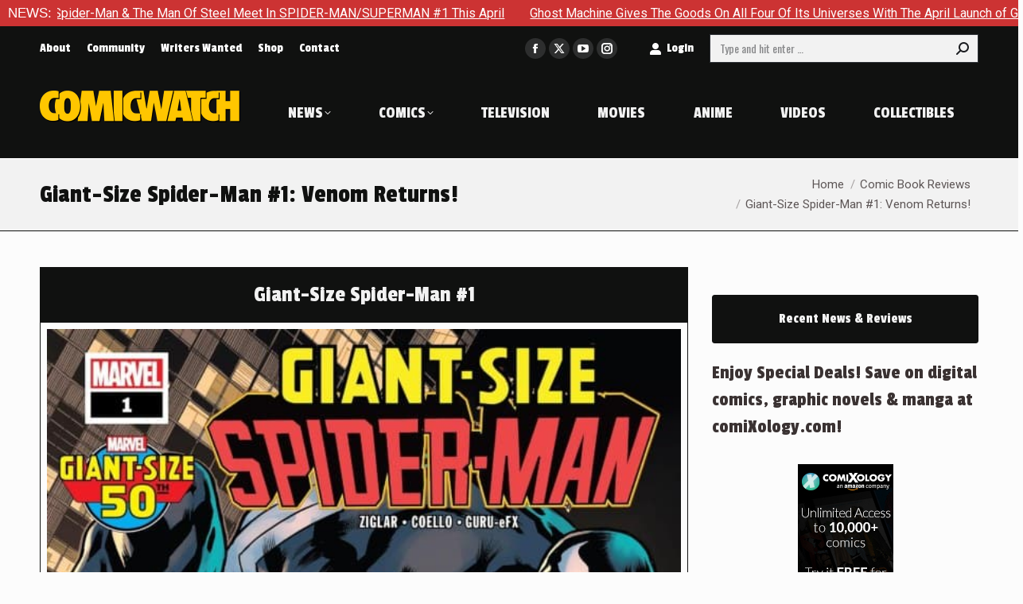

--- FILE ---
content_type: text/html; charset=UTF-8
request_url: https://comic-watch.com/comic-book-reviews/giant-size-spider-man-1-venom-returns
body_size: 25557
content:
<!DOCTYPE html> <!--[if !(IE 6) | !(IE 7) | !(IE 8)  ]><!--><html lang=en-US class=no-js> <!--<![endif]--><head><meta charset="UTF-8"><meta name="viewport" content="width=device-width, initial-scale=1, maximum-scale=1, user-scalable=0"><meta name="theme-color" content="#cc3333"><link rel=profile href=https://gmpg.org/xfn/11><meta name='robots' content='index, follow, max-image-preview:large, max-snippet:-1, max-video-preview:-1'><title>Giant-Size Spider-Man #1: Venom Returns! - Comic Watch</title><meta name="description" content="is anything but giant in terms of value. With a middling main story that&#039;s most defining attribute is it&#039;s inoffensiveness, tying into Gang War and setting up this week&#039;s issue of Miles Morales: Spider-Man allowing for little to no suspense. #MarvelComics"><link rel=canonical href=https://comic-watch.com/comic-book-reviews/giant-size-spider-man-1-venom-returns><meta property="og:locale" content="en_US"><meta property="og:type" content="article"><meta property="og:title" content="Giant-Size Spider-Man #1: Venom Returns! - Comic Watch"><meta property="og:description" content="is anything but giant in terms of value. With a middling main story that&#039;s most defining attribute is it&#039;s inoffensiveness, tying into Gang War and setting up this week&#039;s issue of Miles Morales: Spider-Man allowing for little to no suspense. #MarvelComics"><meta property="og:url" content="https://comic-watch.com/comic-book-reviews/giant-size-spider-man-1-venom-returns"><meta property="og:site_name" content="Comic Watch"><meta property="article:publisher" content="https://www.facebook.com/comicwatchACE/"><meta property="article:published_time" content="2024-01-10T15:30:16+00:00"><meta property="og:image" content="https://comic-watch.com/wp-content/uploads/2024/01/screenshot-2024-01-09-at-2-28-03-am.png"><meta property="og:image:width" content="1796"><meta property="og:image:height" content="1272"><meta property="og:image:type" content="image/png"><meta name="author" content="Tyler Davis"><meta name="twitter:card" content="summary_large_image"><meta name="twitter:creator" content="@tiler_1053"><meta name="twitter:site" content="@comicwatchace"><meta name="twitter:label1" content="Written by"><meta name="twitter:data1" content="Tyler Davis"><meta name="twitter:label2" content="Est. reading time"><meta name="twitter:data2" content="3 minutes"> <script type=application/ld+json class=yoast-schema-graph>{"@context":"https://schema.org","@graph":[{"@type":"Article","@id":"https://comic-watch.com/comic-book-reviews/giant-size-spider-man-1-venom-returns#article","isPartOf":{"@id":"https://comic-watch.com/comic-book-reviews/giant-size-spider-man-1-venom-returns"},"author":{"name":"Tyler Davis","@id":"https://comic-watch.com/#/schema/person/0afb7ae8c3d0a0c9d476f83b16f136bc"},"headline":"Giant-Size Spider-Man #1: Venom Returns!","datePublished":"2024-01-10T15:30:16+00:00","mainEntityOfPage":{"@id":"https://comic-watch.com/comic-book-reviews/giant-size-spider-man-1-venom-returns"},"wordCount":458,"commentCount":0,"image":{"@id":"https://comic-watch.com/comic-book-reviews/giant-size-spider-man-1-venom-returns#primaryimage"},"thumbnailUrl":"https://comic-watch.com/wp-content/uploads/2024/01/screenshot-2024-01-09-at-2-28-03-am.png","keywords":["Superhero"],"articleSection":["Comic Book Reviews","Marvel"],"inLanguage":"en-US","potentialAction":[{"@type":"CommentAction","name":"Comment","target":["https://comic-watch.com/comic-book-reviews/giant-size-spider-man-1-venom-returns#respond"]}]},{"@type":"WebPage","@id":"https://comic-watch.com/comic-book-reviews/giant-size-spider-man-1-venom-returns","url":"https://comic-watch.com/comic-book-reviews/giant-size-spider-man-1-venom-returns","name":"Giant-Size Spider-Man #1: Venom Returns! - Comic Watch","isPartOf":{"@id":"https://comic-watch.com/#website"},"primaryImageOfPage":{"@id":"https://comic-watch.com/comic-book-reviews/giant-size-spider-man-1-venom-returns#primaryimage"},"image":{"@id":"https://comic-watch.com/comic-book-reviews/giant-size-spider-man-1-venom-returns#primaryimage"},"thumbnailUrl":"https://comic-watch.com/wp-content/uploads/2024/01/screenshot-2024-01-09-at-2-28-03-am.png","datePublished":"2024-01-10T15:30:16+00:00","author":{"@id":"https://comic-watch.com/#/schema/person/0afb7ae8c3d0a0c9d476f83b16f136bc"},"description":"is anything but giant in terms of value. With a middling main story that's most defining attribute is it's inoffensiveness, tying into Gang War and setting up this week's issue of Miles Morales: Spider-Man allowing for little to no suspense. #MarvelComics","breadcrumb":{"@id":"https://comic-watch.com/comic-book-reviews/giant-size-spider-man-1-venom-returns#breadcrumb"},"inLanguage":"en-US","potentialAction":[{"@type":"ReadAction","target":["https://comic-watch.com/comic-book-reviews/giant-size-spider-man-1-venom-returns"]}]},{"@type":"ImageObject","inLanguage":"en-US","@id":"https://comic-watch.com/comic-book-reviews/giant-size-spider-man-1-venom-returns#primaryimage","url":"https://comic-watch.com/wp-content/uploads/2024/01/screenshot-2024-01-09-at-2-28-03-am.png","contentUrl":"https://comic-watch.com/wp-content/uploads/2024/01/screenshot-2024-01-09-at-2-28-03-am.png","width":1796,"height":1272},{"@type":"BreadcrumbList","@id":"https://comic-watch.com/comic-book-reviews/giant-size-spider-man-1-venom-returns#breadcrumb","itemListElement":[{"@type":"ListItem","position":1,"name":"Home","item":"https://comic-watch.com/"},{"@type":"ListItem","position":2,"name":"Giant-Size Spider-Man #1: Venom Returns!"}]},{"@type":"WebSite","@id":"https://comic-watch.com/#website","url":"https://comic-watch.com/","name":"Comic Watch","description":"Fandom News &amp; Pro Reviews","potentialAction":[{"@type":"SearchAction","target":{"@type":"EntryPoint","urlTemplate":"https://comic-watch.com/?s={search_term_string}"},"query-input":{"@type":"PropertyValueSpecification","valueRequired":true,"valueName":"search_term_string"}}],"inLanguage":"en-US"},{"@type":"Person","@id":"https://comic-watch.com/#/schema/person/0afb7ae8c3d0a0c9d476f83b16f136bc","name":"Tyler Davis","image":{"@type":"ImageObject","inLanguage":"en-US","@id":"https://comic-watch.com/#/schema/person/image/","url":"https://secure.gravatar.com/avatar/e558e5c3b4b7c3890c49fb1662383fd3e7a59c9d0ac3af235e25a62f46ea3ac4?s=96&r=g","contentUrl":"https://secure.gravatar.com/avatar/e558e5c3b4b7c3890c49fb1662383fd3e7a59c9d0ac3af235e25a62f46ea3ac4?s=96&r=g","caption":"Tyler Davis"},"sameAs":["https://x.com/tiler_1053"],"url":"https://comic-watch.com/author/tyler-davis"}]}</script> <link rel=dns-prefetch href=//secure.gravatar.com><link rel=dns-prefetch href=//stats.wp.com><link rel=dns-prefetch href=//fonts.googleapis.com><link rel=dns-prefetch href=//widgets.wp.com><link rel=dns-prefetch href=//s0.wp.com><link rel=dns-prefetch href=//0.gravatar.com><link rel=dns-prefetch href=//1.gravatar.com><link rel=dns-prefetch href=//2.gravatar.com><link rel=dns-prefetch href=//v0.wordpress.com><link rel=alternate type=application/rss+xml title="Comic Watch &raquo; Feed" href=https://comic-watch.com/feed><link rel=alternate type=application/rss+xml title="Comic Watch &raquo; Comments Feed" href=https://comic-watch.com/comments/feed><link rel=alternate type=application/rss+xml title="Comic Watch &raquo; Giant-Size Spider-Man #1: Venom Returns! Comments Feed" href=https://comic-watch.com/comic-book-reviews/giant-size-spider-man-1-venom-returns/feed><link rel=alternate title="oEmbed (JSON)" type=application/json+oembed href="https://comic-watch.com/wp-json/oembed/1.0/embed?url=https%3A%2F%2Fcomic-watch.com%2Fcomic-book-reviews%2Fgiant-size-spider-man-1-venom-returns"><link rel=alternate title="oEmbed (XML)" type=text/xml+oembed href="https://comic-watch.com/wp-json/oembed/1.0/embed?url=https%3A%2F%2Fcomic-watch.com%2Fcomic-book-reviews%2Fgiant-size-spider-man-1-venom-returns&#038;format=xml">  <script src="//www.googletagmanager.com/gtag/js?id=G-2FYK90YCDL"  data-cfasync=false data-wpfc-render=false async></script> <script data-cfasync=false data-wpfc-render=false>var mi_version='9.11.1';var mi_track_user=true;var mi_no_track_reason='';var MonsterInsightsDefaultLocations={"page_location":"https:\/\/comic-watch.com\/comic-book-reviews\/giant-size-spider-man-1-venom-returns\/"};if(typeof MonsterInsightsPrivacyGuardFilter==='function'){var MonsterInsightsLocations=(typeof MonsterInsightsExcludeQuery==='object')?MonsterInsightsPrivacyGuardFilter(MonsterInsightsExcludeQuery):MonsterInsightsPrivacyGuardFilter(MonsterInsightsDefaultLocations);}else{var MonsterInsightsLocations=(typeof MonsterInsightsExcludeQuery==='object')?MonsterInsightsExcludeQuery:MonsterInsightsDefaultLocations;}
var disableStrs=['ga-disable-G-2FYK90YCDL',];function __gtagTrackerIsOptedOut(){for(var index=0;index<disableStrs.length;index++){if(document.cookie.indexOf(disableStrs[index]+'=true')>-1){return true;}}
return false;}
if(__gtagTrackerIsOptedOut()){for(var index=0;index<disableStrs.length;index++){window[disableStrs[index]]=true;}}
function __gtagTrackerOptout(){for(var index=0;index<disableStrs.length;index++){document.cookie=disableStrs[index]+'=true; expires=Thu, 31 Dec 2099 23:59:59 UTC; path=/';window[disableStrs[index]]=true;}}
if('undefined'===typeof gaOptout){function gaOptout(){__gtagTrackerOptout();}}
window.dataLayer=window.dataLayer||[];window.MonsterInsightsDualTracker={helpers:{},trackers:{},};if(mi_track_user){function __gtagDataLayer(){dataLayer.push(arguments);}
function __gtagTracker(type,name,parameters){if(!parameters){parameters={};}
if(parameters.send_to){__gtagDataLayer.apply(null,arguments);return;}
if(type==='event'){parameters.send_to=monsterinsights_frontend.v4_id;var hookName=name;if(typeof parameters['event_category']!=='undefined'){hookName=parameters['event_category']+':'+name;}
if(typeof MonsterInsightsDualTracker.trackers[hookName]!=='undefined'){MonsterInsightsDualTracker.trackers[hookName](parameters);}else{__gtagDataLayer('event',name,parameters);}}else{__gtagDataLayer.apply(null,arguments);}}
__gtagTracker('js',new Date());__gtagTracker('set',{'developer_id.dZGIzZG':true,});if(MonsterInsightsLocations.page_location){__gtagTracker('set',MonsterInsightsLocations);}
__gtagTracker('config','G-2FYK90YCDL',{"forceSSL":"true","link_attribution":"true"});window.gtag=__gtagTracker;(function(){var noopfn=function(){return null;};var newtracker=function(){return new Tracker();};var Tracker=function(){return null;};var p=Tracker.prototype;p.get=noopfn;p.set=noopfn;p.send=function(){var args=Array.prototype.slice.call(arguments);args.unshift('send');__gaTracker.apply(null,args);};var __gaTracker=function(){var len=arguments.length;if(len===0){return;}
var f=arguments[len-1];if(typeof f!=='object'||f===null||typeof f.hitCallback!=='function'){if('send'===arguments[0]){var hitConverted,hitObject=false,action;if('event'===arguments[1]){if('undefined'!==typeof arguments[3]){hitObject={'eventAction':arguments[3],'eventCategory':arguments[2],'eventLabel':arguments[4],'value':arguments[5]?arguments[5]:1,}}}
if('pageview'===arguments[1]){if('undefined'!==typeof arguments[2]){hitObject={'eventAction':'page_view','page_path':arguments[2],}}}
if(typeof arguments[2]==='object'){hitObject=arguments[2];}
if(typeof arguments[5]==='object'){Object.assign(hitObject,arguments[5]);}
if('undefined'!==typeof arguments[1].hitType){hitObject=arguments[1];if('pageview'===hitObject.hitType){hitObject.eventAction='page_view';}}
if(hitObject){action='timing'===arguments[1].hitType?'timing_complete':hitObject.eventAction;hitConverted=mapArgs(hitObject);__gtagTracker('event',action,hitConverted);}}
return;}
function mapArgs(args){var arg,hit={};var gaMap={'eventCategory':'event_category','eventAction':'event_action','eventLabel':'event_label','eventValue':'event_value','nonInteraction':'non_interaction','timingCategory':'event_category','timingVar':'name','timingValue':'value','timingLabel':'event_label','page':'page_path','location':'page_location','title':'page_title','referrer':'page_referrer',};for(arg in args){if(!(!args.hasOwnProperty(arg)||!gaMap.hasOwnProperty(arg))){hit[gaMap[arg]]=args[arg];}else{hit[arg]=args[arg];}}
return hit;}
try{f.hitCallback();}catch(ex){}};__gaTracker.create=newtracker;__gaTracker.getByName=newtracker;__gaTracker.getAll=function(){return[];};__gaTracker.remove=noopfn;__gaTracker.loaded=true;window['__gaTracker']=__gaTracker;})();}else{console.log("");(function(){function __gtagTracker(){return null;}
window['__gtagTracker']=__gtagTracker;window['gtag']=__gtagTracker;})();}</script> <style id=wp-img-auto-sizes-contain-inline-css>img:is([sizes=auto i],[sizes^="auto," i]){contain-intrinsic-size:3000px 1500px}</style><style id=wp-emoji-styles-inline-css>img.wp-smiley,img.emoji{display:inline !important;border:none !important;box-shadow:none !important;height:1em !important;width:1em !important;margin:0 0.07em !important;vertical-align:-0.1em !important;background:none !important;padding:0 !important}</style><style id=wp-block-library-inline-css>/*<![CDATA[*/:root{--wp-block-synced-color:#7a00df;--wp-block-synced-color--rgb:122,0,223;--wp-bound-block-color:var(--wp-block-synced-color);--wp-editor-canvas-background:#ddd;--wp-admin-theme-color:#007cba;--wp-admin-theme-color--rgb:0,124,186;--wp-admin-theme-color-darker-10:#006ba1;--wp-admin-theme-color-darker-10--rgb:0,107,160.5;--wp-admin-theme-color-darker-20:#005a87;--wp-admin-theme-color-darker-20--rgb:0,90,135;--wp-admin-border-width-focus:2px}@media (min-resolution:192dpi){:root{--wp-admin-border-width-focus:1.5px}}.wp-element-button{cursor:pointer}:root .has-very-light-gray-background-color{background-color:#eee}:root .has-very-dark-gray-background-color{background-color:#313131}:root .has-very-light-gray-color{color:#eee}:root .has-very-dark-gray-color{color:#313131}:root .has-vivid-green-cyan-to-vivid-cyan-blue-gradient-background{background:linear-gradient(135deg,#00d084,#0693e3)}:root .has-purple-crush-gradient-background{background:linear-gradient(135deg,#34e2e4,#4721fb 50%,#ab1dfe)}:root .has-hazy-dawn-gradient-background{background:linear-gradient(135deg,#faaca8,#dad0ec)}:root .has-subdued-olive-gradient-background{background:linear-gradient(135deg,#fafae1,#67a671)}:root .has-atomic-cream-gradient-background{background:linear-gradient(135deg,#fdd79a,#004a59)}:root .has-nightshade-gradient-background{background:linear-gradient(135deg,#330968,#31cdcf)}:root .has-midnight-gradient-background{background:linear-gradient(135deg,#020381,#2874fc)}:root{--wp--preset--font-size--normal:16px;--wp--preset--font-size--huge:42px}.has-regular-font-size{font-size:1em}.has-larger-font-size{font-size:2.625em}.has-normal-font-size{font-size:var(--wp--preset--font-size--normal)}.has-huge-font-size{font-size:var(--wp--preset--font-size--huge)}.has-text-align-center{text-align:center}.has-text-align-left{text-align:left}.has-text-align-right{text-align:right}.has-fit-text{white-space:nowrap!important}#end-resizable-editor-section{display:none}.aligncenter{clear:both}.items-justified-left{justify-content:flex-start}.items-justified-center{justify-content:center}.items-justified-right{justify-content:flex-end}.items-justified-space-between{justify-content:space-between}.screen-reader-text{border:0;clip-path:inset(50%);height:1px;margin:-1px;overflow:hidden;padding:0;position:absolute;width:1px;word-wrap:normal!important}.screen-reader-text:focus{background-color:#ddd;clip-path:none;color:#444;display:block;font-size:1em;height:auto;left:5px;line-height:normal;padding:15px 23px 14px;text-decoration:none;top:5px;width:auto;z-index:100000}html :where(.has-border-color){border-style:solid}html :where([style*=border-top-color]){border-top-style:solid}html :where([style*=border-right-color]){border-right-style:solid}html :where([style*=border-bottom-color]){border-bottom-style:solid}html :where([style*=border-left-color]){border-left-style:solid}html :where([style*=border-width]){border-style:solid}html :where([style*=border-top-width]){border-top-style:solid}html :where([style*=border-right-width]){border-right-style:solid}html :where([style*=border-bottom-width]){border-bottom-style:solid}html :where([style*=border-left-width]){border-left-style:solid}html :where(img[class*=wp-image-]){height:auto;max-width:100%}:where(figure){margin:0 0 1em}html :where(.is-position-sticky){--wp-admin--admin-bar--position-offset:var(--wp-admin--admin-bar--height,0px)}@media screen and (max-width:600px){html:where(.is-position-sticky){--wp-admin--admin-bar--position-offset:0px}}/*]]>*/</style><style id=global-styles-inline-css>/*<![CDATA[*/:root{--wp--preset--aspect-ratio--square:1;--wp--preset--aspect-ratio--4-3:4/3;--wp--preset--aspect-ratio--3-4:3/4;--wp--preset--aspect-ratio--3-2:3/2;--wp--preset--aspect-ratio--2-3:2/3;--wp--preset--aspect-ratio--16-9:16/9;--wp--preset--aspect-ratio--9-16:9/16;--wp--preset--color--black:#000;--wp--preset--color--cyan-bluish-gray:#abb8c3;--wp--preset--color--white:#FFF;--wp--preset--color--pale-pink:#f78da7;--wp--preset--color--vivid-red:#cf2e2e;--wp--preset--color--luminous-vivid-orange:#ff6900;--wp--preset--color--luminous-vivid-amber:#fcb900;--wp--preset--color--light-green-cyan:#7bdcb5;--wp--preset--color--vivid-green-cyan:#00d084;--wp--preset--color--pale-cyan-blue:#8ed1fc;--wp--preset--color--vivid-cyan-blue:#0693e3;--wp--preset--color--vivid-purple:#9b51e0;--wp--preset--color--accent:#c33;--wp--preset--color--dark-gray:#111;--wp--preset--color--light-gray:#767676;--wp--preset--gradient--vivid-cyan-blue-to-vivid-purple:linear-gradient(135deg,rgb(6,147,227) 0%,rgb(155,81,224) 100%);--wp--preset--gradient--light-green-cyan-to-vivid-green-cyan:linear-gradient(135deg,rgb(122,220,180) 0%,rgb(0,208,130) 100%);--wp--preset--gradient--luminous-vivid-amber-to-luminous-vivid-orange:linear-gradient(135deg,rgb(252,185,0) 0%,rgb(255,105,0) 100%);--wp--preset--gradient--luminous-vivid-orange-to-vivid-red:linear-gradient(135deg,rgb(255,105,0) 0%,rgb(207,46,46) 100%);--wp--preset--gradient--very-light-gray-to-cyan-bluish-gray:linear-gradient(135deg,rgb(238,238,238) 0%,rgb(169,184,195) 100%);--wp--preset--gradient--cool-to-warm-spectrum:linear-gradient(135deg,rgb(74,234,220) 0%,rgb(151,120,209) 20%,rgb(207,42,186) 40%,rgb(238,44,130) 60%,rgb(251,105,98) 80%,rgb(254,248,76) 100%);--wp--preset--gradient--blush-light-purple:linear-gradient(135deg,rgb(255,206,236) 0%,rgb(152,150,240) 100%);--wp--preset--gradient--blush-bordeaux:linear-gradient(135deg,rgb(254,205,165) 0%,rgb(254,45,45) 50%,rgb(107,0,62) 100%);--wp--preset--gradient--luminous-dusk:linear-gradient(135deg,rgb(255,203,112) 0%,rgb(199,81,192) 50%,rgb(65,88,208) 100%);--wp--preset--gradient--pale-ocean:linear-gradient(135deg,rgb(255,245,203) 0%,rgb(182,227,212) 50%,rgb(51,167,181) 100%);--wp--preset--gradient--electric-grass:linear-gradient(135deg,rgb(202,248,128) 0%,rgb(113,206,126) 100%);--wp--preset--gradient--midnight:linear-gradient(135deg,rgb(2,3,129) 0%,rgb(40,116,252) 100%);--wp--preset--font-size--small:13px;--wp--preset--font-size--medium:20px;--wp--preset--font-size--large:36px;--wp--preset--font-size--x-large:42px;--wp--preset--spacing--20:0.44rem;--wp--preset--spacing--30:0.67rem;--wp--preset--spacing--40:1rem;--wp--preset--spacing--50:1.5rem;--wp--preset--spacing--60:2.25rem;--wp--preset--spacing--70:3.38rem;--wp--preset--spacing--80:5.06rem;--wp--preset--shadow--natural:6px 6px 9px rgba(0, 0, 0, 0.2);--wp--preset--shadow--deep:12px 12px 50px rgba(0, 0, 0, 0.4);--wp--preset--shadow--sharp:6px 6px 0px rgba(0, 0, 0, 0.2);--wp--preset--shadow--outlined:6px 6px 0px -3px rgb(255, 255, 255), 6px 6px rgb(0, 0, 0);--wp--preset--shadow--crisp:6px 6px 0px rgb(0, 0, 0)}:where(.is-layout-flex){gap:0.5em}:where(.is-layout-grid){gap:0.5em}body .is-layout-flex{display:flex}.is-layout-flex{flex-wrap:wrap;align-items:center}.is-layout-flex>:is(*,div){margin:0}body .is-layout-grid{display:grid}.is-layout-grid>:is(*,div){margin:0}:where(.wp-block-columns.is-layout-flex){gap:2em}:where(.wp-block-columns.is-layout-grid){gap:2em}:where(.wp-block-post-template.is-layout-flex){gap:1.25em}:where(.wp-block-post-template.is-layout-grid){gap:1.25em}.has-black-color{color:var(--wp--preset--color--black) !important}.has-cyan-bluish-gray-color{color:var(--wp--preset--color--cyan-bluish-gray) !important}.has-white-color{color:var(--wp--preset--color--white) !important}.has-pale-pink-color{color:var(--wp--preset--color--pale-pink) !important}.has-vivid-red-color{color:var(--wp--preset--color--vivid-red) !important}.has-luminous-vivid-orange-color{color:var(--wp--preset--color--luminous-vivid-orange) !important}.has-luminous-vivid-amber-color{color:var(--wp--preset--color--luminous-vivid-amber) !important}.has-light-green-cyan-color{color:var(--wp--preset--color--light-green-cyan) !important}.has-vivid-green-cyan-color{color:var(--wp--preset--color--vivid-green-cyan) !important}.has-pale-cyan-blue-color{color:var(--wp--preset--color--pale-cyan-blue) !important}.has-vivid-cyan-blue-color{color:var(--wp--preset--color--vivid-cyan-blue) !important}.has-vivid-purple-color{color:var(--wp--preset--color--vivid-purple) !important}.has-black-background-color{background-color:var(--wp--preset--color--black) !important}.has-cyan-bluish-gray-background-color{background-color:var(--wp--preset--color--cyan-bluish-gray) !important}.has-white-background-color{background-color:var(--wp--preset--color--white) !important}.has-pale-pink-background-color{background-color:var(--wp--preset--color--pale-pink) !important}.has-vivid-red-background-color{background-color:var(--wp--preset--color--vivid-red) !important}.has-luminous-vivid-orange-background-color{background-color:var(--wp--preset--color--luminous-vivid-orange) !important}.has-luminous-vivid-amber-background-color{background-color:var(--wp--preset--color--luminous-vivid-amber) !important}.has-light-green-cyan-background-color{background-color:var(--wp--preset--color--light-green-cyan) !important}.has-vivid-green-cyan-background-color{background-color:var(--wp--preset--color--vivid-green-cyan) !important}.has-pale-cyan-blue-background-color{background-color:var(--wp--preset--color--pale-cyan-blue) !important}.has-vivid-cyan-blue-background-color{background-color:var(--wp--preset--color--vivid-cyan-blue) !important}.has-vivid-purple-background-color{background-color:var(--wp--preset--color--vivid-purple) !important}.has-black-border-color{border-color:var(--wp--preset--color--black) !important}.has-cyan-bluish-gray-border-color{border-color:var(--wp--preset--color--cyan-bluish-gray) !important}.has-white-border-color{border-color:var(--wp--preset--color--white) !important}.has-pale-pink-border-color{border-color:var(--wp--preset--color--pale-pink) !important}.has-vivid-red-border-color{border-color:var(--wp--preset--color--vivid-red) !important}.has-luminous-vivid-orange-border-color{border-color:var(--wp--preset--color--luminous-vivid-orange) !important}.has-luminous-vivid-amber-border-color{border-color:var(--wp--preset--color--luminous-vivid-amber) !important}.has-light-green-cyan-border-color{border-color:var(--wp--preset--color--light-green-cyan) !important}.has-vivid-green-cyan-border-color{border-color:var(--wp--preset--color--vivid-green-cyan) !important}.has-pale-cyan-blue-border-color{border-color:var(--wp--preset--color--pale-cyan-blue) !important}.has-vivid-cyan-blue-border-color{border-color:var(--wp--preset--color--vivid-cyan-blue) !important}.has-vivid-purple-border-color{border-color:var(--wp--preset--color--vivid-purple) !important}.has-vivid-cyan-blue-to-vivid-purple-gradient-background{background:var(--wp--preset--gradient--vivid-cyan-blue-to-vivid-purple) !important}.has-light-green-cyan-to-vivid-green-cyan-gradient-background{background:var(--wp--preset--gradient--light-green-cyan-to-vivid-green-cyan) !important}.has-luminous-vivid-amber-to-luminous-vivid-orange-gradient-background{background:var(--wp--preset--gradient--luminous-vivid-amber-to-luminous-vivid-orange) !important}.has-luminous-vivid-orange-to-vivid-red-gradient-background{background:var(--wp--preset--gradient--luminous-vivid-orange-to-vivid-red) !important}.has-very-light-gray-to-cyan-bluish-gray-gradient-background{background:var(--wp--preset--gradient--very-light-gray-to-cyan-bluish-gray) !important}.has-cool-to-warm-spectrum-gradient-background{background:var(--wp--preset--gradient--cool-to-warm-spectrum) !important}.has-blush-light-purple-gradient-background{background:var(--wp--preset--gradient--blush-light-purple) !important}.has-blush-bordeaux-gradient-background{background:var(--wp--preset--gradient--blush-bordeaux) !important}.has-luminous-dusk-gradient-background{background:var(--wp--preset--gradient--luminous-dusk) !important}.has-pale-ocean-gradient-background{background:var(--wp--preset--gradient--pale-ocean) !important}.has-electric-grass-gradient-background{background:var(--wp--preset--gradient--electric-grass) !important}.has-midnight-gradient-background{background:var(--wp--preset--gradient--midnight) !important}.has-small-font-size{font-size:var(--wp--preset--font-size--small) !important}.has-medium-font-size{font-size:var(--wp--preset--font-size--medium) !important}.has-large-font-size{font-size:var(--wp--preset--font-size--large) !important}.has-x-large-font-size{font-size:var(--wp--preset--font-size--x-large) !important}/*]]>*/</style><style id=classic-theme-styles-inline-css>.wp-block-button__link{color:#fff;background-color:#32373c;border-radius:9999px;box-shadow:none;text-decoration:none;padding:calc(.667em + 2px) calc(1.333em + 2px);font-size:1.125em}.wp-block-file__button{background:#32373c;color:#fff;text-decoration:none}</style><link rel=stylesheet href=https://comic-watch.com/wp-content/cache/minify/d0289.css media=all><link crossorigin=anonymous rel=stylesheet id=dt-web-fonts-css href='https://fonts.googleapis.com/css?family=Barlow+Condensed:400,600,700%7CPassion+One:400,600,700,normal,normalnormal%7COswald:400,600,700%7CRoboto:400,600,700,normalnormal&#038;display=swap' media=all><link rel=stylesheet href=https://comic-watch.com/wp-content/cache/minify/69db8.css media=all> <script src=https://comic-watch.com/wp-content/cache/minify/818c0.js></script> <script data-cfasync=false data-wpfc-render=false id=monsterinsights-frontend-script-js-extra>var monsterinsights_frontend={"js_events_tracking":"true","download_extensions":"doc,pdf,ppt,zip,xls,docx,pptx,xlsx","inbound_paths":"[{\"path\":\"\\\/go\\\/\",\"label\":\"affiliate\"},{\"path\":\"\\\/recommend\\\/\",\"label\":\"affiliate\"}]","home_url":"https:\/\/comic-watch.com","hash_tracking":"false","v4_id":"G-2FYK90YCDL"};</script> <script src=https://comic-watch.com/wp-content/cache/minify/ce233.js></script> <script id=jquery-ui-datepicker-js-after>jQuery(function(jQuery){jQuery.datepicker.setDefaults({"closeText":"Close","currentText":"Today","monthNames":["January","February","March","April","May","June","July","August","September","October","November","December"],"monthNamesShort":["Jan","Feb","Mar","Apr","May","Jun","Jul","Aug","Sep","Oct","Nov","Dec"],"nextText":"Next","prevText":"Previous","dayNames":["Sunday","Monday","Tuesday","Wednesday","Thursday","Friday","Saturday"],"dayNamesShort":["Sun","Mon","Tue","Wed","Thu","Fri","Sat"],"dayNamesMin":["S","M","T","W","T","F","S"],"dateFormat":"MM d, yy","firstDay":0,"isRTL":false});});</script> <script id=ap-frontend-js-js-extra>var ap_fileuploader={"upload_url":"https://comic-watch.com/wp-admin/admin-ajax.php","nonce":"a1c04b63c5"};var ap_form_required_message="This field is required";var ap_captcha_error_message="Sum is not correct.";</script> <script src=https://comic-watch.com/wp-content/cache/minify/4c310.js></script> <script id=wpdp-scripts2-js-extra>var wpdp_obj={"nonce":"65f174a726","wpml_current_language":null};</script> <script src=https://comic-watch.com/wp-content/cache/minify/7d9bc.js></script> <script id=dt-above-fold-js-extra>var dtLocal={"themeUrl":"https://comic-watch.com/wp-content/themes/dt-the7","passText":"To view this protected post, enter the password below:","moreButtonText":{"loading":"Loading...","loadMore":"Load more"},"postID":"224031","ajaxurl":"https://comic-watch.com/wp-admin/admin-ajax.php","REST":{"baseUrl":"https://comic-watch.com/wp-json/the7/v1","endpoints":{"sendMail":"/send-mail"}},"contactMessages":{"required":"One or more fields have an error. Please check and try again.","terms":"Please accept the privacy policy.","fillTheCaptchaError":"Please, fill the captcha."},"captchaSiteKey":"","ajaxNonce":"b04f0c7207","pageData":"","themeSettings":{"smoothScroll":"on","lazyLoading":false,"desktopHeader":{"height":115},"ToggleCaptionEnabled":"disabled","ToggleCaption":"Navigation","floatingHeader":{"showAfter":140,"showMenu":true,"height":90,"logo":{"showLogo":true,"html":"\u003Cimg class=\" preload-me\" src=\"https://comic-watch.com/wp-content/uploads/2024/03/logo-2024-comic-watch-tiny-1.png\" srcset=\"https://comic-watch.com/wp-content/uploads/2024/03/logo-2024-comic-watch-tiny-1.png 252w\" width=\"252\" height=\"40\"   sizes=\"252px\" alt=\"Comic Watch\" /\u003E","url":"https://comic-watch.com/"}},"topLine":{"floatingTopLine":{"logo":{"showLogo":false,"html":""}}},"mobileHeader":{"firstSwitchPoint":1175,"secondSwitchPoint":778,"firstSwitchPointHeight":110,"secondSwitchPointHeight":110,"mobileToggleCaptionEnabled":"disabled","mobileToggleCaption":"Menu"},"stickyMobileHeaderFirstSwitch":{"logo":{"html":"\u003Cimg class=\" preload-me\" src=\"https://comic-watch.com/wp-content/uploads/2024/03/logo-2024-comic-watch-tiny-1.png\" srcset=\"https://comic-watch.com/wp-content/uploads/2024/03/logo-2024-comic-watch-tiny-1.png 252w\" width=\"252\" height=\"40\"   sizes=\"252px\" alt=\"Comic Watch\" /\u003E"}},"stickyMobileHeaderSecondSwitch":{"logo":{"html":"\u003Cimg class=\" preload-me\" src=\"https://comic-watch.com/wp-content/uploads/2024/03/logo-2024-comic-watch-tiny-1.png\" srcset=\"https://comic-watch.com/wp-content/uploads/2024/03/logo-2024-comic-watch-tiny-1.png 252w\" width=\"252\" height=\"40\"   sizes=\"252px\" alt=\"Comic Watch\" /\u003E"}},"sidebar":{"switchPoint":990},"boxedWidth":"1300px"},"VCMobileScreenWidth":"768"};var dtShare={"shareButtonText":{"facebook":"Share on Facebook","twitter":"Share on X","pinterest":"Pin it","linkedin":"Share on Linkedin","whatsapp":"Share on Whatsapp"},"overlayOpacity":"100"};</script> <script src=https://comic-watch.com/wp-content/cache/minify/85615.js></script> <script></script><link rel=https://api.w.org/ href=https://comic-watch.com/wp-json/ ><link rel=alternate title=JSON type=application/json href=https://comic-watch.com/wp-json/wp/v2/posts/224031><link rel=EditURI type=application/rsd+xml title=RSD href=https://comic-watch.com/xmlrpc.php?rsd><link rel=shortlink href='https://comic-watch.com/?p=224031'> <script data-cfasync=false  src=//monu.delivery/site/5/b/090973-546f-4b85-8618-608576aa50e6.js></script> <script>(function(url){if(/(?:Chrome\/26\.0\.1410\.63 Safari\/537\.31|WordfenceTestMonBot)/.test(navigator.userAgent)){return;}
var addEvent=function(evt,handler){if(window.addEventListener){document.addEventListener(evt,handler,false);}else if(window.attachEvent){document.attachEvent('on'+evt,handler);}};var removeEvent=function(evt,handler){if(window.removeEventListener){document.removeEventListener(evt,handler,false);}else if(window.detachEvent){document.detachEvent('on'+evt,handler);}};var evts='contextmenu dblclick drag dragend dragenter dragleave dragover dragstart drop keydown keypress keyup mousedown mousemove mouseout mouseover mouseup mousewheel scroll'.split(' ');var logHuman=function(){if(window.wfLogHumanRan){return;}
window.wfLogHumanRan=true;var wfscr=document.createElement('script');wfscr.type='text/javascript';wfscr.async=true;wfscr.src=url+'&r='+Math.random();(document.getElementsByTagName('head')[0]||document.getElementsByTagName('body')[0]).appendChild(wfscr);for(var i=0;i<evts.length;i++){removeEvent(evts[i],logHuman);}};for(var i=0;i<evts.length;i++){addEvent(evts[i],logHuman);}})('//comic-watch.com/?wordfence_lh=1&hid=AACF246B9C16623DA1E95F23F24ED0CF');</script> <style>img#wpstats{display:none}</style><meta name="generator" content="Powered by WPBakery Page Builder - drag and drop page builder for WordPress."><link rel=amphtml href=https://comic-watch.com/comic-book-reviews/giant-size-spider-man-1-venom-returns/amp><link rel=icon href=https://comic-watch.com/wp-content/uploads/2024/03/favicon-16x16-1.png type=image/png sizes=16x16><link rel=icon href=https://comic-watch.com/wp-content/uploads/2024/03/favicon-32x32-1.png type=image/png sizes=32x32><link rel=apple-touch-icon href=https://comic-watch.com/wp-content/uploads/2024/03/apple-icon-60x60-1.png><link rel=apple-touch-icon sizes=76x76 href=https://comic-watch.com/wp-content/uploads/2024/03/apple-icon-76x76-1.png><link rel=apple-touch-icon sizes=120x120 href=https://comic-watch.com/wp-content/uploads/2024/03/apple-icon-120x120-1.png><link rel=apple-touch-icon sizes=152x152 href=https://comic-watch.com/wp-content/uploads/2024/03/apple-icon-152x152-1.png><noscript><style>.wpb_animate_when_almost_visible{opacity:1}</style></noscript><script src=//monu.delivery/site/5/b/090973-546f-4b85-8618-608576aa50e6.js data-cfasync=true></script><style id=the7-custom-inline-css>.vc_row.vc_row-o-equal-height>.vc_column_container{align-items:center}</style></head><body id=the7-body class="wp-singular post-template-default single single-post postid-224031 single-format-standard wp-embed-responsive wp-theme-dt-the7 wp-child-theme-dt-the7-child the7-core-ver-2.7.12 do-etfw dt-responsive-on right-mobile-menu-close-icon ouside-menu-close-icon mobile-hamburger-close-bg-enable mobile-hamburger-close-bg-hover-enable  fade-medium-mobile-menu-close-icon fade-medium-menu-close-icon srcset-enabled btn-flat custom-btn-color custom-btn-hover-color outline-element-decoration phantom-slide phantom-line-decoration phantom-custom-logo-on floating-top-bar floating-mobile-menu-icon top-header first-switch-logo-center first-switch-menu-right second-switch-logo-center second-switch-menu-right popup-message-style the7-ver-14.0.1.1 dt-fa-compatibility wpb-js-composer js-comp-ver-8.7.2 vc_responsive"><div class=pjnt-border style="font-family: nvalid URL, sans-serif; background-color: #cc3333; border-color: #cc3333;"><div class=pjnt-label style="color: #ffffff; font-size: 100%;">NEWS:</div><div class=pjnt-box style="background-color: #cc3333;"><div class=pjnt-content data-gap=false data-speed=100 style="font-size: 100%;"><span class=pjnt-item><a target=_self style="color: #ffffff;" href=https://comic-watch.com/news/the-friendly-neighborhood-spider-man-the-man-of-steel-meet-in-spider-man-superman-1-this-april>The Friendly Neighborhood Spider-Man &#038; The Man Of Steel Meet In SPIDER-MAN/SUPERMAN #1 This April</a></span><span class=pjnt-item><a target=_self style="color: #ffffff;" href=https://comic-watch.com/news/ghost-machine-gives-the-goods-on-all-four-of-its-universes-with-the-april-launch-of-ghost-machine-the-official-guidebook>Ghost Machine Gives The Goods On All Four Of Its Universes With The April Launch of GHOST MACHINE: THE OFFICIAL GUIDEBOOK</a></span><span class=pjnt-item><a target=_self style="color: #ffffff;" href=https://comic-watch.com/news/the-death-spiral-arc-concludes-as-peter-does-the-unthinkable-in-amazing-spider-man-27>The Death Spiral Arc Concludes As Peter Does The Unthinkable in AMAZING SPIDER-MAN #27</a></span><span class=pjnt-item><a target=_self style="color: #ffffff;" href=https://comic-watch.com/news/pencils-down-true-believers-and-pay-attention-to-this-next-history-lesson-in-hulk-smash-everything-2>Pencils Down, TRUE BELIEVERS, And Pay Attention To This Next History Lesson in HULK Smash Everything #2</a></span><span class=pjnt-item><a target=_self style="color: #ffffff;" href=https://comic-watch.com/news/the-court-of-owls-are-out-for-blood-in-catwoman-83>The Court of Owls Are Out For Blood in Catwoman #83</a></span></div></div></div><div id=page > <a class="skip-link screen-reader-text" href=#content>Skip to content</a><div class="masthead inline-header justify widgets line-decoration small-mobile-menu-icon dt-parent-menu-clickable show-sub-menu-on-hover show-device-logo show-mobile-logo" ><div class="top-bar top-bar-line-hide"><div class=top-bar-bg ></div><div class="left-widgets mini-widgets"><div class="mini-nav show-on-desktop hide-on-first-switch hide-on-second-switch list-type-menu list-type-menu-first-switch list-type-menu-second-switch"><ul id=top-menu><li class="menu-item menu-item-type-post_type menu-item-object-page menu-item-126701 first depth-0"><a href=https://comic-watch.com/about data-level=1><span class=menu-item-text><span class=menu-text>About</span></span></a></li> <li class="menu-item menu-item-type-post_type menu-item-object-page menu-item-34946 depth-0"><a href=https://comic-watch.com/community data-level=1><span class=menu-item-text><span class=menu-text>Community</span></span></a></li> <li class="menu-item menu-item-type-post_type menu-item-object-page menu-item-34949 depth-0"><a href=https://comic-watch.com/writers-wanted data-level=1><span class=menu-item-text><span class=menu-text>Writers Wanted</span></span></a></li> <li class="menu-item menu-item-type-custom menu-item-object-custom menu-item-34947 depth-0"><a href=https://society6.com/comicwatch target=_blank data-level=1><span class=menu-item-text><span class=menu-text>Shop</span></span></a></li> <li class="menu-item menu-item-type-post_type menu-item-object-page menu-item-34948 last depth-0"><a href=https://comic-watch.com/contact data-level=1><span class=menu-item-text><span class=menu-text>Contact</span></span></a></li></ul><div class=menu-select><span class=customSelect1><span class=customSelectInner><i class=" the7-mw-icon-dropdown-menu-bold"></i>Top Menu</span></span></div></div></div><div class="right-widgets mini-widgets"><div class="soc-ico show-on-desktop in-menu-first-switch in-menu-second-switch custom-bg disabled-border border-off hover-custom-bg hover-disabled-border  hover-border-off"><a title="Facebook page opens in new window" href=https://www.facebook.com/comicwatchhq target=_blank class=facebook><span class=soc-font-icon></span><span class=screen-reader-text>Facebook page opens in new window</span></a><a title="X page opens in new window" href=https://twitter.com/ComicWatchHQ target=_blank class=twitter><span class=soc-font-icon></span><span class=screen-reader-text>X page opens in new window</span></a><a title="YouTube page opens in new window" href=https://www.youtube.com/channel/UCraP9fY7ldOqmJpioSvKv2A target=_blank class=you-tube><span class=soc-font-icon></span><span class=screen-reader-text>YouTube page opens in new window</span></a><a title="Instagram page opens in new window" href=https://www.instagram.com/comicwatchhq target=_blank class=instagram><span class=soc-font-icon></span><span class=screen-reader-text>Instagram page opens in new window</span></a></div><div class="mini-nav show-on-desktop in-menu-first-switch in-menu-second-switch list-type-menu list-type-menu-first-switch list-type-menu-second-switch"><div class=menu-select><span class=customSelect1><span class=customSelectInner><i class=" the7-mw-icon-dropdown-menu-bold"></i>User Menu</span></span></div></div><div class="mini-login show-on-desktop in-menu-first-switch in-menu-second-switch"><a href=/wp-admin class=submit><i class=the7-mw-icon-login-bold></i>Login</a></div><div class="mini-search show-on-desktop in-top-bar-right in-top-bar classic-search custom-icon"><form class="searchform mini-widget-searchform" role=search method=get action=https://comic-watch.com/ ><div class=screen-reader-text>Search:</div> <input type=text aria-label=Search class="field searchform-s" name=s value placeholder="Type and hit enter …" title="Search form"> <a href class=search-icon  aria-label=Search><i class=the7-mw-icon-search-bold aria-hidden=true></i></a><input type=submit class="assistive-text searchsubmit" value=Go!></form></div></div></div><header class=header-bar role=banner><div class=branding><div id=site-title class=assistive-text>Comic Watch</div><div id=site-description class=assistive-text>Fandom News &amp; Pro Reviews</div> <a class href=https://comic-watch.com/ ><img class=" preload-me" src=https://comic-watch.com/wp-content/uploads/2024/03/logo-2024-comic-watch-tiny-1.png srcset="https://comic-watch.com/wp-content/uploads/2024/03/logo-2024-comic-watch-tiny-1.png 252w" width=252 height=40   sizes=252px alt="Comic Watch"><img class="mobile-logo preload-me" src=https://comic-watch.com/wp-content/uploads/2024/03/logo-2024-comic-watch-tiny-1.png srcset="https://comic-watch.com/wp-content/uploads/2024/03/logo-2024-comic-watch-tiny-1.png 252w" width=252 height=40   sizes=252px alt="Comic Watch"></a></div><ul id=primary-menu class="main-nav bg-outline-decoration hover-bg-decoration active-bg-decoration level-arrows-on outside-item-remove-margin"><li class="menu-item menu-item-type-post_type menu-item-object-page menu-item-has-children menu-item-34961 first has-children depth-0"><a href=https://comic-watch.com/news data-level=1 aria-haspopup=true aria-expanded=false><span class=menu-item-text><span class=menu-text>News</span></span></a><ul class="sub-nav hover-style-bg level-arrows-on" role=group><li class="menu-item menu-item-type-post_type menu-item-object-page menu-item-38692 first depth-1"><a href=https://comic-watch.com/news/comic-book-news data-level=2><span class=menu-item-text><span class=menu-text>Comic Book News</span></span></a></li> <li class="menu-item menu-item-type-post_type menu-item-object-page menu-item-38691 depth-1"><a href=https://comic-watch.com/news/television-show-news data-level=2><span class=menu-item-text><span class=menu-text>Television Show News</span></span></a></li> <li class="menu-item menu-item-type-post_type menu-item-object-page menu-item-38690 depth-1"><a href=https://comic-watch.com/news/movie-news data-level=2><span class=menu-item-text><span class=menu-text>Movie News</span></span></a></li> <li class="menu-item menu-item-type-post_type menu-item-object-page menu-item-38689 depth-1"><a href=https://comic-watch.com/news/anime-news data-level=2><span class=menu-item-text><span class=menu-text>Anime News</span></span></a></li> <li class="menu-item menu-item-type-post_type menu-item-object-page menu-item-38687 depth-1"><a href=https://comic-watch.com/news/interviews data-level=2><span class=menu-item-text><span class=menu-text>Interviews</span></span></a></li> <li class="menu-item menu-item-type-post_type menu-item-object-page menu-item-38688 depth-1"><a href=https://comic-watch.com/news/commentary data-level=2><span class=menu-item-text><span class=menu-text>Commentary</span></span></a></li> <li class="menu-item menu-item-type-post_type menu-item-object-page menu-item-38686 depth-1"><a href=https://comic-watch.com/news/general-news data-level=2><span class=menu-item-text><span class=menu-text>General News</span></span></a></li></ul></li> <li class="menu-item menu-item-type-post_type menu-item-object-page menu-item-has-children menu-item-34939 has-children depth-0 dt-mega-menu mega-full-width mega-column-3"><a href=https://comic-watch.com/comic-book-reviews data-level=1 aria-haspopup=true aria-expanded=false><span class=menu-item-text><span class=menu-text>Comics</span></span></a><div class=dt-mega-menu-wrap><ul class="sub-nav hover-style-bg level-arrows-on" role=group><li class="menu-item menu-item-type-post_type menu-item-object-page menu-item-93211 first depth-1 no-link dt-mega-parent wf-1-3"><a href=https://comic-watch.com/comic-book-reviews/2000-ad data-level=2><span class=menu-item-text><span class=menu-text>2000 AD</span></span></a></li> <li class="menu-item menu-item-type-post_type menu-item-object-page menu-item-38748 depth-1 no-link dt-mega-parent wf-1-3"><a href=https://comic-watch.com/comic-book-reviews/aftershock-comics data-level=2><span class=menu-item-text><span class=menu-text>AfterShock Comics</span></span></a></li> <li class="menu-item menu-item-type-post_type menu-item-object-page menu-item-93222 depth-1 no-link dt-mega-parent wf-1-3"><a href=https://comic-watch.com/comic-book-reviews/ahoy-comics data-level=2><span class=menu-item-text><span class=menu-text>Ahoy Comics</span></span></a></li> <li class="menu-item menu-item-type-post_type menu-item-object-page menu-item-93223 depth-1 no-link dt-mega-parent wf-1-3"><a href=https://comic-watch.com/comic-book-reviews/archie-comics data-level=2><span class=menu-item-text><span class=menu-text>Archie Comics</span></span></a></li> <li class="menu-item menu-item-type-post_type menu-item-object-page menu-item-38749 depth-1 no-link dt-mega-parent wf-1-3"><a href=https://comic-watch.com/comic-book-reviews/aspen-comics data-level=2><span class=menu-item-text><span class=menu-text>Aspen Comics</span></span></a></li> <li class="menu-item menu-item-type-post_type menu-item-object-page menu-item-93203 depth-1 no-link dt-mega-parent wf-1-3"><a href=https://comic-watch.com/comic-book-reviews/awa-studios data-level=2><span class=menu-item-text><span class=menu-text>AWA Studios</span></span></a></li> <li class="menu-item menu-item-type-post_type menu-item-object-page menu-item-93207 depth-1 no-link dt-mega-parent wf-1-3"><a href=https://comic-watch.com/comic-book-reviews/black-mask-studios data-level=2><span class=menu-item-text><span class=menu-text>Black Mask Studios</span></span></a></li> <li class="menu-item menu-item-type-post_type menu-item-object-page menu-item-38750 depth-1 no-link dt-mega-parent wf-1-3"><a href=https://comic-watch.com/comic-book-reviews/boom-entertainment data-level=2><span class=menu-item-text><span class=menu-text>Boom! Entertainment</span></span></a></li> <li class="menu-item menu-item-type-post_type menu-item-object-page menu-item-93216 depth-1 no-link dt-mega-parent wf-1-3"><a href=https://comic-watch.com/comic-book-reviews/comixology data-level=2><span class=menu-item-text><span class=menu-text>ComiXology</span></span></a></li> <li class="menu-item menu-item-type-post_type menu-item-object-page menu-item-38751 depth-1 no-link dt-mega-parent wf-1-3"><a href=https://comic-watch.com/comic-book-reviews/dark-horse-comics data-level=2><span class=menu-item-text><span class=menu-text>Dark Horse Comics</span></span></a></li> <li class="menu-item menu-item-type-post_type menu-item-object-page menu-item-38752 depth-1 no-link dt-mega-parent wf-1-3"><a href=https://comic-watch.com/comic-book-reviews/dc-entertainment data-level=2><span class=menu-item-text><span class=menu-text>DC Entertainment</span></span></a></li> <li class="menu-item menu-item-type-post_type menu-item-object-page menu-item-38753 depth-1 no-link dt-mega-parent wf-1-3"><a href=https://comic-watch.com/comic-book-reviews/dc-black-label data-level=2><span class=menu-item-text><span class=menu-text>DC Vertigo</span></span></a></li> <li class="menu-item menu-item-type-post_type menu-item-object-page menu-item-38754 depth-1 no-link dt-mega-parent wf-1-3"><a href=https://comic-watch.com/comic-book-reviews/dynamite-entertainment data-level=2><span class=menu-item-text><span class=menu-text>Dynamite Entertainment</span></span></a></li> <li class="menu-item menu-item-type-post_type menu-item-object-page menu-item-38755 depth-1 no-link dt-mega-parent wf-1-3"><a href=https://comic-watch.com/comic-book-reviews/idw-publishing data-level=2><span class=menu-item-text><span class=menu-text>IDW Publishing</span></span></a></li> <li class="menu-item menu-item-type-post_type menu-item-object-page menu-item-38756 depth-1 no-link dt-mega-parent wf-1-3"><a href=https://comic-watch.com/comic-book-reviews/image-comics data-level=2><span class=menu-item-text><span class=menu-text>Image Comics</span></span></a></li> <li class="menu-item menu-item-type-post_type menu-item-object-page menu-item-38757 depth-1 no-link dt-mega-parent wf-1-3"><a href=https://comic-watch.com/comic-book-reviews/indie-comics data-level=2><span class=menu-item-text><span class=menu-text>Indie Comics</span></span></a></li> <li class="menu-item menu-item-type-post_type menu-item-object-page menu-item-38758 depth-1 no-link dt-mega-parent wf-1-3"><a href=https://comic-watch.com/comic-book-reviews/marvel data-level=2><span class=menu-item-text><span class=menu-text>Marvel Comics</span></span></a></li> <li class="menu-item menu-item-type-post_type menu-item-object-page menu-item-93224 depth-1 no-link dt-mega-parent wf-1-3"><a href=https://comic-watch.com/comic-book-reviews/oni-press data-level=2><span class=menu-item-text><span class=menu-text>Oni Press</span></span></a></li> <li class="menu-item menu-item-type-post_type menu-item-object-page menu-item-38759 depth-1 no-link dt-mega-parent wf-1-3"><a href=https://comic-watch.com/comic-book-reviews/scout-comics-entertainment data-level=2><span class=menu-item-text><span class=menu-text>Scout Comics &#038; Entertainment</span></span></a></li> <li class="menu-item menu-item-type-post_type menu-item-object-page menu-item-93221 depth-1 no-link dt-mega-parent wf-1-3"><a href=https://comic-watch.com/comic-book-reviews/titan-comics data-level=2><span class=menu-item-text><span class=menu-text>Titan Comics</span></span></a></li> <li class="menu-item menu-item-type-post_type menu-item-object-page menu-item-93220 depth-1 no-link dt-mega-parent wf-1-3"><a href=https://comic-watch.com/comic-book-reviews/tko-studios data-level=2><span class=menu-item-text><span class=menu-text>TKO Studios</span></span></a></li> <li class="menu-item menu-item-type-post_type menu-item-object-page menu-item-38760 depth-1 no-link dt-mega-parent wf-1-3"><a href=https://comic-watch.com/comic-book-reviews/valiant-entertainment data-level=2><span class=menu-item-text><span class=menu-text>Valiant Entertainment</span></span></a></li> <li class="menu-item menu-item-type-post_type menu-item-object-page menu-item-93199 depth-1 no-link dt-mega-parent wf-1-3"><a href=https://comic-watch.com/comic-book-reviews/vault-comics data-level=2><span class=menu-item-text><span class=menu-text>Vault Comics</span></span></a></li> <li class="menu-item menu-item-type-post_type menu-item-object-page menu-item-38761 depth-1 no-link dt-mega-parent wf-1-3"><a href=https://comic-watch.com/comic-book-reviews/zenescope-entertainment data-level=2><span class=menu-item-text><span class=menu-text>Zenescope Entertainment</span></span></a></li></ul></div></li> <li class="menu-item menu-item-type-post_type menu-item-object-page menu-item-34966 depth-0"><a href=https://comic-watch.com/television-shows data-level=1><span class=menu-item-text><span class=menu-text>Television</span></span></a></li> <li class="menu-item menu-item-type-post_type menu-item-object-page menu-item-34970 depth-0"><a href=https://comic-watch.com/movies data-level=1><span class=menu-item-text><span class=menu-text>Movies</span></span></a></li> <li class="menu-item menu-item-type-post_type menu-item-object-page menu-item-34974 depth-0"><a href=https://comic-watch.com/anime data-level=1><span class=menu-item-text><span class=menu-text>Anime</span></span></a></li> <li class="menu-item menu-item-type-post_type menu-item-object-page menu-item-73545 depth-0"><a href=https://comic-watch.com/videos data-level=1><span class=menu-item-text><span class=menu-text>Videos</span></span></a></li> <li class="menu-item menu-item-type-post_type menu-item-object-page menu-item-34980 last depth-0"><a href=https://comic-watch.com/collectibles data-level=1><span class=menu-item-text><span class=menu-text>Collectibles</span></span></a></li></ul></header></div><div role=navigation aria-label="Main Menu" class="dt-mobile-header mobile-menu-show-divider"><div class=dt-close-mobile-menu-icon aria-label=Close role=button tabindex=0><div class=close-line-wrap><span class=close-line></span><span class=close-line></span><span class=close-line></span></div></div><ul id=mobile-menu class=mobile-main-nav> <li class="menu-item menu-item-type-post_type menu-item-object-page menu-item-home menu-item-39298 first depth-0"><a href=https://comic-watch.com/ data-level=1><span class=menu-item-text><span class=menu-text>Home</span></span></a></li> <li class="menu-item menu-item-type-post_type menu-item-object-page menu-item-has-children menu-item-39306 has-children depth-0"><a href=https://comic-watch.com/news data-level=1 aria-haspopup=true aria-expanded=false><span class=menu-item-text><span class=menu-text>News</span></span></a><ul class="sub-nav hover-style-bg level-arrows-on" role=group><li class="menu-item menu-item-type-post_type menu-item-object-page menu-item-39312 first depth-1"><a href=https://comic-watch.com/news/comic-book-news data-level=2><span class=menu-item-text><span class=menu-text>Comic Book News</span></span></a></li> <li class="menu-item menu-item-type-post_type menu-item-object-page menu-item-39317 depth-1"><a href=https://comic-watch.com/news/television-show-news data-level=2><span class=menu-item-text><span class=menu-text>Television Show News</span></span></a></li> <li class="menu-item menu-item-type-post_type menu-item-object-page menu-item-39316 depth-1"><a href=https://comic-watch.com/news/movie-news data-level=2><span class=menu-item-text><span class=menu-text>Movie News</span></span></a></li> <li class="menu-item menu-item-type-post_type menu-item-object-page menu-item-39311 depth-1"><a href=https://comic-watch.com/news/anime-news data-level=2><span class=menu-item-text><span class=menu-text>Anime News</span></span></a></li> <li class="menu-item menu-item-type-post_type menu-item-object-page menu-item-39315 depth-1"><a href=https://comic-watch.com/news/interviews data-level=2><span class=menu-item-text><span class=menu-text>Interviews</span></span></a></li> <li class="menu-item menu-item-type-post_type menu-item-object-page menu-item-39313 depth-1"><a href=https://comic-watch.com/news/commentary data-level=2><span class=menu-item-text><span class=menu-text>Commentary</span></span></a></li> <li class="menu-item menu-item-type-post_type menu-item-object-page menu-item-39314 depth-1"><a href=https://comic-watch.com/news/general-news data-level=2><span class=menu-item-text><span class=menu-text>General News</span></span></a></li></ul></li> <li class="menu-item menu-item-type-post_type menu-item-object-page menu-item-has-children menu-item-39301 has-children depth-0"><a href=https://comic-watch.com/comic-book-reviews data-level=1 aria-haspopup=true aria-expanded=false><span class=menu-item-text><span class=menu-text>Comics</span></span></a><ul class="sub-nav hover-style-bg level-arrows-on" role=group><li class="menu-item menu-item-type-post_type menu-item-object-page menu-item-93225 first depth-1"><a href=https://comic-watch.com/comic-book-reviews/2000-ad data-level=2><span class=menu-item-text><span class=menu-text>2000 AD</span></span></a></li> <li class="menu-item menu-item-type-post_type menu-item-object-page menu-item-39318 depth-1"><a href=https://comic-watch.com/comic-book-reviews/aftershock-comics data-level=2><span class=menu-item-text><span class=menu-text>AfterShock Comics</span></span></a></li> <li class="menu-item menu-item-type-post_type menu-item-object-page menu-item-93226 depth-1"><a href=https://comic-watch.com/comic-book-reviews/ahoy-comics data-level=2><span class=menu-item-text><span class=menu-text>Ahoy Comics</span></span></a></li> <li class="menu-item menu-item-type-post_type menu-item-object-page menu-item-93227 depth-1"><a href=https://comic-watch.com/comic-book-reviews/archie-comics data-level=2><span class=menu-item-text><span class=menu-text>Archie Comics</span></span></a></li> <li class="menu-item menu-item-type-post_type menu-item-object-page menu-item-39319 depth-1"><a href=https://comic-watch.com/comic-book-reviews/aspen-comics data-level=2><span class=menu-item-text><span class=menu-text>Aspen Comics</span></span></a></li> <li class="menu-item menu-item-type-post_type menu-item-object-page menu-item-93228 depth-1"><a href=https://comic-watch.com/comic-book-reviews/awa-studios data-level=2><span class=menu-item-text><span class=menu-text>AWA Studios</span></span></a></li> <li class="menu-item menu-item-type-post_type menu-item-object-page menu-item-93229 depth-1"><a href=https://comic-watch.com/comic-book-reviews/black-mask-studios data-level=2><span class=menu-item-text><span class=menu-text>Black Mask Studios</span></span></a></li> <li class="menu-item menu-item-type-post_type menu-item-object-page menu-item-39320 depth-1"><a href=https://comic-watch.com/comic-book-reviews/boom-entertainment data-level=2><span class=menu-item-text><span class=menu-text>Boom! Entertainment</span></span></a></li> <li class="menu-item menu-item-type-post_type menu-item-object-page menu-item-93230 depth-1"><a href=https://comic-watch.com/comic-book-reviews/comixology data-level=2><span class=menu-item-text><span class=menu-text>ComiXology</span></span></a></li> <li class="menu-item menu-item-type-post_type menu-item-object-page menu-item-39321 depth-1"><a href=https://comic-watch.com/comic-book-reviews/dark-horse-comics data-level=2><span class=menu-item-text><span class=menu-text>Dark Horse Comics</span></span></a></li> <li class="menu-item menu-item-type-post_type menu-item-object-page menu-item-39322 depth-1"><a href=https://comic-watch.com/comic-book-reviews/dc-entertainment data-level=2><span class=menu-item-text><span class=menu-text>DC Entertainment</span></span></a></li> <li class="menu-item menu-item-type-post_type menu-item-object-page menu-item-39323 depth-1"><a href=https://comic-watch.com/comic-book-reviews/dc-black-label data-level=2><span class=menu-item-text><span class=menu-text>DC Vertigo</span></span></a></li> <li class="menu-item menu-item-type-post_type menu-item-object-page menu-item-39324 depth-1"><a href=https://comic-watch.com/comic-book-reviews/dynamite-entertainment data-level=2><span class=menu-item-text><span class=menu-text>Dynamite Entertainment</span></span></a></li> <li class="menu-item menu-item-type-post_type menu-item-object-page menu-item-39325 depth-1"><a href=https://comic-watch.com/comic-book-reviews/idw-publishing data-level=2><span class=menu-item-text><span class=menu-text>IDW Publishing</span></span></a></li> <li class="menu-item menu-item-type-post_type menu-item-object-page menu-item-39326 depth-1"><a href=https://comic-watch.com/comic-book-reviews/image-comics data-level=2><span class=menu-item-text><span class=menu-text>Image Comics</span></span></a></li> <li class="menu-item menu-item-type-post_type menu-item-object-page menu-item-39327 depth-1"><a href=https://comic-watch.com/comic-book-reviews/indie-comics data-level=2><span class=menu-item-text><span class=menu-text>Indie Comics</span></span></a></li> <li class="menu-item menu-item-type-post_type menu-item-object-page menu-item-39328 depth-1"><a href=https://comic-watch.com/comic-book-reviews/marvel data-level=2><span class=menu-item-text><span class=menu-text>Marvel Comics</span></span></a></li> <li class="menu-item menu-item-type-post_type menu-item-object-page menu-item-93231 depth-1"><a href=https://comic-watch.com/comic-book-reviews/oni-press data-level=2><span class=menu-item-text><span class=menu-text>Oni Press</span></span></a></li> <li class="menu-item menu-item-type-post_type menu-item-object-page menu-item-93232 depth-1"><a href=https://comic-watch.com/comic-book-reviews/other-publisher data-level=2><span class=menu-item-text><span class=menu-text>Other</span></span></a></li> <li class="menu-item menu-item-type-post_type menu-item-object-page menu-item-39329 depth-1"><a href=https://comic-watch.com/comic-book-reviews/scout-comics-entertainment data-level=2><span class=menu-item-text><span class=menu-text>Scout Comics &#038; Entertainment</span></span></a></li> <li class="menu-item menu-item-type-post_type menu-item-object-page menu-item-93233 depth-1"><a href=https://comic-watch.com/comic-book-reviews/titan-comics data-level=2><span class=menu-item-text><span class=menu-text>Titan Comics</span></span></a></li> <li class="menu-item menu-item-type-post_type menu-item-object-page menu-item-93234 depth-1"><a href=https://comic-watch.com/comic-book-reviews/tko-studios data-level=2><span class=menu-item-text><span class=menu-text>TKO Studios</span></span></a></li> <li class="menu-item menu-item-type-post_type menu-item-object-page menu-item-39330 depth-1"><a href=https://comic-watch.com/comic-book-reviews/valiant-entertainment data-level=2><span class=menu-item-text><span class=menu-text>Valiant Entertainment</span></span></a></li> <li class="menu-item menu-item-type-post_type menu-item-object-page menu-item-93235 depth-1"><a href=https://comic-watch.com/comic-book-reviews/vault-comics data-level=2><span class=menu-item-text><span class=menu-text>Vault Comics</span></span></a></li> <li class="menu-item menu-item-type-post_type menu-item-object-page menu-item-39331 depth-1"><a href=https://comic-watch.com/comic-book-reviews/zenescope-entertainment data-level=2><span class=menu-item-text><span class=menu-text>Zenescope Entertainment</span></span></a></li></ul></li> <li class="menu-item menu-item-type-post_type menu-item-object-page menu-item-39307 depth-0"><a href=https://comic-watch.com/television-shows data-level=1><span class=menu-item-text><span class=menu-text>Television</span></span></a></li> <li class="menu-item menu-item-type-post_type menu-item-object-page menu-item-39305 depth-0"><a href=https://comic-watch.com/movies data-level=1><span class=menu-item-text><span class=menu-text>Movies</span></span></a></li> <li class="menu-item menu-item-type-post_type menu-item-object-page menu-item-39299 depth-0"><a href=https://comic-watch.com/anime data-level=1><span class=menu-item-text><span class=menu-text>Anime</span></span></a></li> <li class="menu-item menu-item-type-post_type menu-item-object-page menu-item-73590 depth-0"><a href=https://comic-watch.com/videos data-level=1><span class=menu-item-text><span class=menu-text>Videos</span></span></a></li> <li class="menu-item menu-item-type-post_type menu-item-object-page menu-item-39300 depth-0"><a href=https://comic-watch.com/collectibles data-level=1><span class=menu-item-text><span class=menu-text>Collectibles</span></span></a></li> <li class="menu-item menu-item-type-post_type menu-item-object-page menu-item-126699 depth-0"><a href=https://comic-watch.com/about data-level=1><span class=menu-item-text><span class=menu-text>About</span></span></a></li> <li class="menu-item menu-item-type-post_type menu-item-object-page menu-item-39302 depth-0"><a href=https://comic-watch.com/community data-level=1><span class=menu-item-text><span class=menu-text>Community</span></span></a></li> <li class="menu-item menu-item-type-post_type menu-item-object-page menu-item-39308 depth-0"><a href=https://comic-watch.com/writers-wanted data-level=1><span class=menu-item-text><span class=menu-text>Writers Wanted</span></span></a></li> <li class="menu-item menu-item-type-custom menu-item-object-custom menu-item-39310 depth-0"><a href=https://society6.com/comicwatch data-level=1><span class=menu-item-text><span class=menu-text>Shop</span></span></a></li> <li class="menu-item menu-item-type-post_type menu-item-object-page menu-item-39303 last depth-0"><a href=https://comic-watch.com/contact data-level=1><span class=menu-item-text><span class=menu-text>Contact</span></span></a></li></ul><div class=mobile-mini-widgets-in-menu></div></div><div class="page-title title-left solid-bg page-title-responsive-enabled title-outline-decoration"><div class=wf-wrap><div class="page-title-head hgroup"><h1 class="entry-title">Giant-Size Spider-Man #1: Venom Returns!</h1></div><div class=page-title-breadcrumbs><div class=assistive-text>You are here:</div><ol class="breadcrumbs text-small" itemscope itemtype=https://schema.org/BreadcrumbList><li itemprop=itemListElement itemscope itemtype=https://schema.org/ListItem><a itemprop=item href=https://comic-watch.com/ title=Home><span itemprop=name>Home</span></a><meta itemprop="position" content="1"></li><li itemprop=itemListElement itemscope itemtype=https://schema.org/ListItem><a itemprop=item href=https://comic-watch.com/comic-book-reviews title="Comic Book Reviews"><span itemprop=name>Comic Book Reviews</span></a><meta itemprop="position" content="2"></li><li class=current itemprop=itemListElement itemscope itemtype=https://schema.org/ListItem><span itemprop=name>Giant-Size Spider-Man #1: Venom Returns!</span><meta itemprop="position" content="3"></li></ol></div></div></div><div id=main class="sidebar-right sidebar-divider-off"><div class=main-gradient></div><div class=wf-wrap><div class=wf-container-main><div id=mmt-79b47fa2-eece-461e-823c-2a94cb1c727e></div><script data-cfasync=true>$MMT=window.$MMT||{};$MMT.cmd=$MMT.cmd||[];$MMT.cmd.push(function(){$MMT.display.slots.push(["79b47fa2-eece-461e-823c-2a94cb1c727e"]);})</script><div id=content class=content role=main><article id=post-224031 class="single-postlike post-224031 post type-post status-publish format-standard has-post-thumbnail category-comic-book-reviews category-marvel tag-superhero category-598455506 category-598455516 description-off"><div class=entry-content><div class=cw-review-post-wrapper-title><h2 class="cw-review-post-title">Giant-Size Spider-Man #1</h2></div><div class=cw-review-post-wrapper-alt-image><img decoding=async src=https://comic-watch.com/wp-content/uploads/2024/01/large-2629679.jpg class=cw-review-alt-image></div><div class=cw-review-post-wrapper-meta><p class=cw-review-post-author><strong>Author(s):</strong> Cody Ziglar</p><p class=cw-review-post-artist><strong>Artist(s):</strong> Iban Coello</p><p class=cw-review-post-colorist><strong>Colorist(s):</strong> Guru-eFX</p><p class=cw-review-post-letterer><strong>Letterer:</strong> Joe Caramanga</p><p class=cw-review-post-publisher><strong>Publisher:</strong> Marvel</p><p class=cw-review-post-genre><strong>Genre:</strong> Superhero</p><p class=cw-review-post-release-date><strong>Published Date:</strong> 01/10/2024</p></div><div class=author-byline><div class="author-avatar round-images"><img alt data-src='https://secure.gravatar.com/avatar/e558e5c3b4b7c3890c49fb1662383fd3e7a59c9d0ac3af235e25a62f46ea3ac4?s=40&#038;d=https%3A%2F%2Fcomic-watch.com%2Fwp-content%2Fthemes%2Fdt-the7%2Fimages%2Fmask.png&#038;r=g' data-srcset='https://secure.gravatar.com/avatar/e558e5c3b4b7c3890c49fb1662383fd3e7a59c9d0ac3af235e25a62f46ea3ac4?s=80&#038;d=https%3A%2F%2Fcomic-watch.com%2Fwp-content%2Fthemes%2Fdt-the7%2Fimages%2Fmask.png&#038;r=g 2x' class='avatar avatar-40 photo lazy-load the7-avatar' height=40 width=40></div><h4 class="author-byline-heading-wrapper"><span class=author-heading>By</span>&nbsp;Tyler Davis</h4><span class=author-byline-posted-date>&nbsp;on&nbsp;<a href=https://comic-watch.com/2024/01/10 title="10:30 am" class=data-link rel=bookmark><time class="entry-date updated" datetime=2024-01-10T10:30:16-05:00>January 10, 2024</time></a></span></div><div class=cw-review-post-wrapper-recap><h2 class="cw-review-post-heading-recap">Recap</h2><div class=cw-review-post-recap><p>SPIDER-MAN VS. VENOM! DYLAN BROCK, A.K.A. VENOM, has a bone…or a brain…to pick with MILES MORALES! With MILES MORALES: SPIDER-MAN scribe <strong>Cody Ziglar</strong> teaming up with <strong>Iban Coello</strong> (VENOM, FANTASTIC FOUR), and with a cover by the legendary <strong>Bryan Hitch</strong>, this is a GIANT-SIZED spidey story that can't be missed! And this is just the first of more exciting GIANT-SIZE one-shots featuring your favorite characters releasing through the first half of this year! PLUS: Includes a reprinting of ULTIMATE COMICS: SPIDER-MAN #22 by Spidey-legends <strong>Brian Michael Bendis</strong> and <strong>Sara Pichelli</strong> featuring the epic conclusion of Miles' first battle with Ultimate Venom!</p></div></div><div class=cw-review-post-wrapper-review><h2 class="cw-review-the-heading-review">Review</h2><div class=cw-review-post-review><p><em>Giant-Size Spider-Man</em> #1 marks the beginning of a series of celebratory Marvel releases, aiming to commemorate the publishing line&#8217;s 50th anniversary. Cody Ziglar, continuing his excellent work in <em>Miles Morales: Spider-Man</em> alongside the esteemed artist Iban Coello, had raised expectations to match the quality of the aforementioned Spider-Man title and the solicitations&#8217; promise of something spectacular. Unfortunately, this book turns out to be a dull mortar shell dropped at the start of the year, continuing Marvel&#8217;s trend of reviving dead publishing ideas through inoffensive and cover incentive filler work.</p><p>While the writing and art on display aren&#8217;t bad, they don&#8217;t stand out either. Initially, the book holds some intrigue with its plot setup but loses its impact by the end, attempting to do too much within the surprisingly limited page count of the main story. Apparently, the title &#8216;Giant-Size&#8217; doesn&#8217;t accurately reflect the value in this issue. Yes, the solicitations acknowledge that what you&#8217;re paying for includes a full issue reprint in the back. However, when that reprint arguably diminishes the main story&#8217;s value and pacing, it&#8217;s easy to feel cheated.</p><p>The strongest aspects of this issue are Ziglar&#8217;s continued excellence in dialogue and characterization. Ziglar captures a natural cadence for Venom that is both endearing and somewhat threatening. The plot, however, struggles to carry weight. As mentioned earlier, the setup about mysterious weapon shipments potentially tied to Rabble was intriguing but ultimately serves as a setup for an issue of Gang War releasing on the exact same day as this one. Therefore, its impact in building excitement for Miles&#8217; role in that event is muted, as the cliffhanger has zero time to settle in before being immediately resolved.</p><p>So, the issue still has the Miles/Venom team-up to fall back on, but there&#8217;s nothing particularly satisfying about their interaction or time together. It boils down to a straightforward crossover that doesn&#8217;t do much with either character. Ziglar tiptoes along the surface of the puddle when it comes to their differences as vigilantes but doesn&#8217;t delve into it. The current Venom being a teenager and interacting with a young Spider-Man like Miles, who would struggle with Dylan&#8217;s idea of justice, should make for an interesting story of conflicting ideals between two young people shouldering complicated legacies.</p><p>It&#8217;s a story that nearly writes itself, and yet, nothing substantial is done with it here. The book plays it too safe, and as a result, its giant-sized price barely justifies itself as a worthwhile read, containing mostly fluff and reprinted material easily accessible in other forms. Iban Coello&#8217;s art is passable, with the coloring washing out its finer edges and leaving his pencils looking dull. The panel format includes some solid action sequencing to break up the mundanity.</p><div class=ap-custom-wrapper></div></div></div><div class=cw-review-post-wrapper-final-thoughts><h2 class="cw-review-post-heading-final-thoughts">Final Thoughts</h2><div class=cw-review-post-final-thoughts><p><em>Giant-Size Spider-Man </em>#1 is anything but giant-sized, unless you count the price which fails to accurately reflect the book's actual value. With half of the issue being a reprint of material that's readily available in so many forms, then the totally average-sized main story needed to have more of impact, whether in plot or artistry, than it does for this issue to be a hard recommendation for anyone other than completionists.</p></div></div><div id=review class="review-wrapper wp-review-224031 wp-review-point-type wp-review-default-template delay-animation"><div class=review-heading><h5 class="review-title"> Giant-Size Spider-Man #1: Venom Returns!</h5></div><ul class=review-list> <li> <span>Writing - <span>6/10</span></span><div class=review-point><div class=review-result-wrapper style="background-color: #dc7272"><div class=review-result style="width:60%; background-color: #cc3333;"></div><div class=review-result-text style="color: #101110;">6/10</div></div></div> </li> <li> <span>Storyline - <span>4.5/10</span></span><div class=review-point><div class=review-result-wrapper style="background-color: #dc7272"><div class=review-result style="width:45%; background-color: #cc3333;"></div><div class=review-result-text style="color: #101110;">4.5/10</div></div></div> </li> <li> <span>Art - <span>6/10</span></span><div class=review-point><div class=review-result-wrapper style="background-color: #dc7272"><div class=review-result style="width:60%; background-color: #cc3333;"></div><div class=review-result-text style="color: #101110;">6/10</div></div></div> </li> <li> <span>Color - <span>6/10</span></span><div class=review-point><div class=review-result-wrapper style="background-color: #dc7272"><div class=review-result style="width:60%; background-color: #cc3333;"></div><div class=review-result-text style="color: #101110;">6/10</div></div></div> </li> <li> <span>Cover Art - <span>4/10</span></span><div class=review-point><div class=review-result-wrapper style="background-color: #dc7272"><div class=review-result style="width:40%; background-color: #cc3333;"></div><div class=review-result-text style="color: #101110;">4/10</div></div></div> </li></ul><div class=review-total-wrapper> <span class=review-total-box>5.3/10</span></div><div class="user-review-area visitors-review-area"><div class="wp-review-user-rating wp-review-user-rating-star"><div id=wp-review-star-rating-8208 class="wp-review-rating-input review-star" data-post-id=224031 data-token=f97dd06f0e><div class=wp-review-loading-msg> <span class="animate-spin fa fa-spinner"></span>	Sending</div><div class=review-result-wrapper> <span data-input-value=1 title=1/5><i class="fa fa-star"></i></span><span data-input-value=2 title=2/5><i class="fa fa-star"></i></span><span data-input-value=3 title=3/5><i class="fa fa-star"></i></span><span data-input-value=4 title=4/5><i class="fa fa-star"></i></span><span data-input-value=5 title=5/5><i class="fa fa-star"></i></span><div class=review-result style=width:0%;> <i class="fa fa-star"></i> <i class="fa fa-star"></i> <i class="fa fa-star"></i> <i class="fa fa-star"></i> <i class="fa fa-star"></i></div></div> <input type=hidden class=wp-review-user-rating-val name=wp-review-user-rating-val value=0.0> <input type=hidden class=wp-review-user-rating-nonce value=f97dd06f0e> <input type=hidden class=wp-review-user-rating-postid value=224031></div><style>.wp-review-comment-rating #wp-review-star-rating-8208 .review-result-wrapper i{color:#dc7272}.wp-review-224031 #wp-review-star-rating-8208 .review-result-wrapper .review-result i{color:#c33;opacity:1;filter:alpha(opacity=100)}.wp-review-224031 #wp-review-star-rating-8208 .review-result-wrapper i{color:#dc7272}.wp-review-224031 .mts-user-review-star-container #wp-review-star-rating-8208 .selected i, .wp-review-224031 .user-review-area #wp-review-star-rating-8208 .review-result i, .wp-review-comment-field #wp-review-star-rating-8208 .review-result i, .wp-review-comment-rating #wp-review-star-rating-8208 .review-result i, .wp-review-user-rating #wp-review-star-rating-8208 .review-result-wrapper:hover span i, .wp-review-comment-rating #wp-review-star-rating-8208 .review-result-wrapper:hover span i{color:#c33;opacity:1;filter:alpha(opacity=100)}.wp-review-user-rating #wp-review-star-rating-8208 .review-result-wrapper span:hover ~ span i, .wp-review-comment-rating #wp-review-star-rating-8208 .review-result-wrapper span:hover ~ span i{opacity:1;color:#dc7272}</style></div><div class=user-total-wrapper><h5 class="user-review-title">User Review</h5> <span class=review-total-box> <span class=wp-review-user-rating-total>0</span> <small>(<span class=wp-review-user-rating-counter>0</span> votes)</small> </span></div></div><div class="user-review-area comments-review-area"><div class=review-star><div class=review-result-wrapper style="color: #dc7272;"> <i class="fa fa-star"></i> <i class="fa fa-star"></i> <i class="fa fa-star"></i> <i class="fa fa-star"></i> <i class="fa fa-star"></i><div class=review-result style="width:0%; color:#cc3333;"> <i class="fa fa-star"></i> <i class="fa fa-star"></i> <i class="fa fa-star"></i> <i class="fa fa-star"></i> <i class="fa fa-star"></i></div></div></div><div class=user-total-wrapper> <span class=user-review-title>Comments Rating</span> <span class=review-total-box> <span class=wp-review-user-rating-total>0</span> <small>(<span class=wp-review-user-rating-counter>0</span> reviews)</small> <br> <small class=awaiting-response-wrapper></small> </span></div></div></div><style>.wp-review-224031.review-wrapper{width:100%;float:left}.wp-review-224031.review-wrapper, .wp-review-224031 .review-title, .wp-review-224031 .review-desc p, .wp-review-224031 .reviewed-item p{color:#3a3232}.wp-review-224031 .review-title{padding-top:15px;font-weight:bold}.wp-review-224031 .review-links a{color:#c33}.wp-review-224031 .review-links a:hover{background:#c33;color:#fff}.wp-review-224031 .review-list li,.wp-review-224031.review-wrapper{background:#f2f2f2}.wp-review-224031 .review-title, .wp-review-224031 .review-list li:nth-child(2n), .wp-review-224031 .wpr-user-features-rating .user-review-title{background:#101110}.wp-review-224031.review-wrapper, .wp-review-224031 .review-title, .wp-review-224031 .review-list li, .wp-review-224031 .review-list li:last-child, .wp-review-224031 .user-review-area, .wp-review-224031 .reviewed-item, .wp-review-224031 .review-links, .wp-review-224031 .wpr-user-features-rating{border-color:#101110}.wp-review-224031 .wpr-rating-accept-btn{background:#c33}.wp-review-224031.review-wrapper .user-review-title{color:inherit}.wp-review-224031.review-wrapper .user-review-area .review-circle{height:32px}</style> <script type=application/ld+json>{"@context":"http://schema.org","@type":"Book","name":"Giant-Size Spider-Man #1","description":"is anything but giant in terms of value. With a middling main story that's most defining attribute is it's inoffensiveness, tying into Gang War and setting up this week's issue of Miles Morales: Spider-Man allowing for little to no suspense. #MarvelComics","image":"https://comic-watch.com/wp-content/uploads/2024/01/screenshot-2024-01-09-at-2-28-03-am.png","author":"Cody Ziglar","bookEdition":"1st edition","bookFormat":"Paperback","datePublished":"2024-01-10","illustrator":"Iban Coello","numberOfPages":"22","review":{"@type":"Review","reviewRating":{"@type":"Rating","ratingValue":5.3,"bestRating":10,"worstRating":0},"author":{"@type":"Person","name":"Tyler Davis"},"reviewBody":""}}</script> <div class="sharedaddy sd-sharing-enabled"><div class="robots-nocontent sd-block sd-social sd-social-icon-text sd-sharing"><h3 class="sd-title">Share this:</h3><div class=sd-content><ul><li class=share-facebook><a rel="nofollow noopener noreferrer" data-shared=sharing-facebook-224031 class="share-facebook sd-button share-icon" href="https://comic-watch.com/comic-book-reviews/giant-size-spider-man-1-venom-returns?share=facebook" target=_blank aria-labelledby=sharing-facebook-224031 > <span id=sharing-facebook-224031 hidden>Click to share on Facebook (Opens in new window)</span> <span>Facebook</span> </a></li><li class=share-twitter><a rel="nofollow noopener noreferrer" data-shared=sharing-twitter-224031 class="share-twitter sd-button share-icon" href="https://comic-watch.com/comic-book-reviews/giant-size-spider-man-1-venom-returns?share=twitter" target=_blank aria-labelledby=sharing-twitter-224031 > <span id=sharing-twitter-224031 hidden>Click to share on X (Opens in new window)</span> <span>X</span> </a></li><li class=share-tumblr><a rel="nofollow noopener noreferrer" data-shared=sharing-tumblr-224031 class="share-tumblr sd-button share-icon" href="https://comic-watch.com/comic-book-reviews/giant-size-spider-man-1-venom-returns?share=tumblr" target=_blank aria-labelledby=sharing-tumblr-224031 > <span id=sharing-tumblr-224031 hidden>Click to share on Tumblr (Opens in new window)</span> <span>Tumblr</span> </a></li><li class=share-end></li></ul></div></div></div><div class='sharedaddy sd-block sd-like jetpack-likes-widget-wrapper jetpack-likes-widget-unloaded' id=like-post-wrapper-164887479-224031-696e4aa43a192 data-src='https://widgets.wp.com/likes/?ver=15.4#blog_id=164887479&amp;post_id=224031&amp;origin=comic-watch.com&amp;obj_id=164887479-224031-696e4aa43a192' data-name=like-post-frame-164887479-224031-696e4aa43a192 data-title='Like or Reblog'><h3 class="sd-title">Like this:</h3><div class='likes-widget-placeholder post-likes-widget-placeholder' style='height: 55px;'><span class=button><span>Like</span></span> <span class=loading>Loading...</span></div><span class=sd-text-color></span><a class=sd-link-color></a></div></div><div class="post-meta wf-mobile-collapsed"><div class=entry-meta><span class=category-link>Categories:&nbsp;<a href=https://comic-watch.com/comic-book-reviews >Comic Book Reviews</a>, <a href=https://comic-watch.com/comic-book-reviews/marvel >Marvel</a></span><a class="author vcard" href=https://comic-watch.com/author/tyler-davis title="View all posts by Tyler Davis" rel=author>By <span class=fn>Tyler Davis</span></a><a href=https://comic-watch.com/2024/01/10 title="10:30 am" class=data-link rel=bookmark><time class="entry-date updated" datetime=2024-01-10T10:30:16-05:00>January 10, 2024</time></a><a href=https://comic-watch.com/comic-book-reviews/giant-size-spider-man-1-venom-returns#respond class=comment-link >Leave a comment</a></div></div><div class="author-info entry-author"><div class="author-avatar round-images"><div class="avatar-lazy-load-wrap layzr-bg"><img alt data-src='https://secure.gravatar.com/avatar/e558e5c3b4b7c3890c49fb1662383fd3e7a59c9d0ac3af235e25a62f46ea3ac4?s=80&#038;d=https%3A%2F%2Fcomic-watch.com%2Fwp-content%2Fthemes%2Fdt-the7%2Fimages%2Fmask.png&#038;r=g' data-srcset='https://secure.gravatar.com/avatar/e558e5c3b4b7c3890c49fb1662383fd3e7a59c9d0ac3af235e25a62f46ea3ac4?s=160&#038;d=https%3A%2F%2Fcomic-watch.com%2Fwp-content%2Fthemes%2Fdt-the7%2Fimages%2Fmask.png&#038;r=g 2x' class='avatar avatar-80 photo lazy-load the7-avatar' height=80 width=80 decoding=async></div></div><div class=author-description><h4><span class=author-heading>Author:</span>&nbsp;Tyler Davis</h4><p class=author-bio></p></div></div><div class=single-related-posts><h3>Related Posts</h3><section class=items-grid><div class=" related-item"><article class=post-format-standard><div class=mini-post-img><a class="alignleft post-rollover" href=https://comic-watch.com/comic-book-reviews/icymi-the-amazing-spider-man-19-the-high-road-home aria-label="Post image"><img class="preload-me aspect" src=https://comic-watch.com/wp-content/uploads/2026/01/screenshot-2026-01-16-at-23-54-48-large-9543962-jpg-jpeg-image-600-x-911-pixels-scaled-91-110x80.png srcset="https://comic-watch.com/wp-content/uploads/2026/01/screenshot-2026-01-16-at-23-54-48-large-9543962-jpg-jpeg-image-600-x-911-pixels-scaled-91-110x80.png 110w, https://comic-watch.com/wp-content/uploads/2026/01/screenshot-2026-01-16-at-23-54-48-large-9543962-jpg-jpeg-image-600-x-911-pixels-scaled-91-220x160.png 220w" style="--ratio: 110 / 80" sizes="(max-width: 110px) 100vw, 110px" width=110 height=80  alt></a></div><div class=post-content><a href=https://comic-watch.com/comic-book-reviews/icymi-the-amazing-spider-man-19-the-high-road-home>ICYMI! The Amazing Spider-Man #19 &#8211; The High Road Home</a><br><time class=text-secondary datetime=2026-01-19T09:00:38-05:00>January 19, 2026</time></div></article></div><div class=" related-item"><article class=post-format-standard><div class=mini-post-img><a class="alignleft post-rollover" href=https://comic-watch.com/comic-book-reviews/dungeons-of-doom-1-a-collection-of-prologues aria-label="Post image"><img class="preload-me aspect" src=https://comic-watch.com/wp-content/uploads/2026/01/dod-1-2-crop-110x80.jpg srcset="https://comic-watch.com/wp-content/uploads/2026/01/dod-1-2-crop-110x80.jpg 110w, https://comic-watch.com/wp-content/uploads/2026/01/dod-1-2-crop-220x160.jpg 220w" style="--ratio: 110 / 80" sizes="(max-width: 110px) 100vw, 110px" width=110 height=80  alt></a></div><div class=post-content><a href=https://comic-watch.com/comic-book-reviews/dungeons-of-doom-1-a-collection-of-prologues>Dungeons of Doom #1: A Collection of Prologues</a><br><time class=text-secondary datetime=2026-01-15T10:00:14-05:00>January 15, 2026</time></div></article></div><div class=" related-item"><article class=post-format-standard><div class=mini-post-img><a class="alignleft post-rollover" href=https://comic-watch.com/comic-book-reviews/luna-snow-world-tour-1-a-snowy-reception aria-label="Post image"><img class="preload-me aspect" src=https://comic-watch.com/wp-content/uploads/2026/01/large-7098151-110x80.png srcset="https://comic-watch.com/wp-content/uploads/2026/01/large-7098151-110x80.png 110w, https://comic-watch.com/wp-content/uploads/2026/01/large-7098151-220x160.png 220w" style="--ratio: 110 / 80" sizes="(max-width: 110px) 100vw, 110px" width=110 height=80  alt></a></div><div class=post-content><a href=https://comic-watch.com/comic-book-reviews/luna-snow-world-tour-1-a-snowy-reception>Luna Snow &#8211; World Tour #1: A Snowy Reception</a><br><time class=text-secondary datetime=2026-01-15T09:00:57-05:00>January 15, 2026</time></div></article></div><div class=" related-item"><article class=post-format-standard><div class=mini-post-img><a class="alignleft post-rollover" href=https://comic-watch.com/comic-book-reviews/doctor-strange-2-not-just-another-elf-on-the-shelf aria-label="Post image"><img class="preload-me aspect" src=https://comic-watch.com/wp-content/uploads/2026/01/img_1885-110x80.jpeg srcset="https://comic-watch.com/wp-content/uploads/2026/01/img_1885-110x80.jpeg 110w, https://comic-watch.com/wp-content/uploads/2026/01/img_1885-220x160.jpeg 220w" style="--ratio: 110 / 80" sizes="(max-width: 110px) 100vw, 110px" width=110 height=80  alt></a></div><div class=post-content><a href=https://comic-watch.com/comic-book-reviews/doctor-strange-2-not-just-another-elf-on-the-shelf>Doctor Strange #2: Not Just Another Elf On The Shelf…</a><br><time class=text-secondary datetime=2026-01-15T08:00:18-05:00>January 15, 2026</time></div></article></div><div class=" related-item"><article class=post-format-standard><div class=mini-post-img><a class="alignleft post-rollover" href=https://comic-watch.com/comic-book-reviews/the-avengers-34-the-definition-of-a-hero aria-label="Post image"><img class="preload-me aspect" src=https://comic-watch.com/wp-content/uploads/2026/01/avgrs34_thumbnail-110x80.png srcset="https://comic-watch.com/wp-content/uploads/2026/01/avgrs34_thumbnail-110x80.png 110w, https://comic-watch.com/wp-content/uploads/2026/01/avgrs34_thumbnail-220x160.png 220w" style="--ratio: 110 / 80" sizes="(max-width: 110px) 100vw, 110px" width=110 height=80  alt></a></div><div class=post-content><a href=https://comic-watch.com/comic-book-reviews/the-avengers-34-the-definition-of-a-hero>The Avengers #34: The Definition of A Hero</a><br><time class=text-secondary datetime=2026-01-14T17:00:04-05:00>January 14, 2026</time></div></article></div><div class=" related-item"><article class=post-format-standard><div class=mini-post-img><a class="alignleft post-rollover" href=https://comic-watch.com/comic-book-reviews/c-o-r-t-children-of-the-round-table-5-learn-to-use-thy-weapon aria-label="Post image"><img class="preload-me aspect" src=https://comic-watch.com/wp-content/uploads/2026/01/untitled-design-110x80.png srcset="https://comic-watch.com/wp-content/uploads/2026/01/untitled-design-110x80.png 110w, https://comic-watch.com/wp-content/uploads/2026/01/untitled-design-220x160.png 220w" style="--ratio: 110 / 80" sizes="(max-width: 110px) 100vw, 110px" width=110 height=80  alt></a></div><div class=post-content><a href=https://comic-watch.com/comic-book-reviews/c-o-r-t-children-of-the-round-table-5-learn-to-use-thy-weapon>C.O.R.T.: Children of the Round Table #5: Learn to Use Thy Weapon</a><br><time class=text-secondary datetime=2026-01-14T16:00:13-05:00>January 14, 2026</time></div></article></div></section></div><div id=mmt-7d0e96c2-9b25-49db-b8ca-80f698375c8d></div><script data-cfasync=true>$MMT=window.$MMT||{};$MMT.cmd=$MMT.cmd||[];$MMT.cmd.push(function(){$MMT.display.slots.push(["7d0e96c2-9b25-49db-b8ca-80f698375c8d"]);})</script></article><div id=comments class=comments-area><div id=respond class=comment-respond><h3 id="reply-title" class="comment-reply-title">Leave a Reply <small><a rel=nofollow id=cancel-comment-reply-link href=/comic-book-reviews/giant-size-spider-man-1-venom-returns#respond style=display:none;>Cancel reply</a></small></h3><form action=https://comic-watch.com/wp-comments-post.php method=post id=commentform class=comment-form><p class="comment-notes text-small">Your email address will not be published. Required fields are marked <span class=required>*</span></p><p class=comment-form-comment><label class=assistive-text for=comment>Comment</label><textarea id=comment placeholder=Comment name=comment cols=45 rows=8 aria-required=true></textarea></p><div class=form-fields><span class=comment-form-author><label class=assistive-text for=author>Name &#42;</label><input id=author name=author type=text placeholder=Name&#42; value size=30 aria-required=true></span> <span class=comment-form-email><label class=assistive-text for=email>Email &#42;</label><input id=email name=email type=text placeholder=Email&#42; value size=30 aria-required=true></span> <span class=comment-form-url><label class=assistive-text for=url>Website</label><input id=url name=url type=text placeholder=Website value size=30></span></div><p class=comment-form-cookies-consent><input id=wp-comment-cookies-consent name=wp-comment-cookies-consent type=checkbox value=yes><label for=wp-comment-cookies-consent>Save my name, email, and website in this browser for the next time I comment.</label></p><div class=wp-review-comment-title-field> <label for=wp-review-comment-title-field class=wp-review-comment-title-field-msg>Review Title</label> <span class=wp-review-comment-title-field-input-wrapper> <input type=text name=wp_review_comment_title class=wp-review-comment-title-field-input id=wp-review-comment-title-field> </span></div><div class="wp-review-comment-field wp-review-comment-rating-star-wrapper"><div class=wp-review-comment-field-inner ><div class="wp-review-comment-rating wp-review-comment-rating-star"><div id=wp-review-star-rating-9333 class="wp-review-rating-input review-star" data-post-id=224031 data-token=f97dd06f0e><div class=wp-review-loading-msg> <span class="animate-spin fa fa-spinner"></span>	Sending</div><div class=review-result-wrapper> <span data-input-value=1 title=1/5><i class="fa fa-star"></i></span><span data-input-value=2 title=2/5><i class="fa fa-star"></i></span><span data-input-value=3 title=3/5><i class="fa fa-star"></i></span><span data-input-value=4 title=4/5><i class="fa fa-star"></i></span><span data-input-value=5 title=5/5><i class="fa fa-star"></i></span><div class=review-result style=width:0%;> <i class="fa fa-star"></i> <i class="fa fa-star"></i> <i class="fa fa-star"></i> <i class="fa fa-star"></i> <i class="fa fa-star"></i></div></div> <input type=hidden class=wp-review-user-rating-val name=wp-review-user-rating-val value=0> <input type=hidden class=wp-review-user-rating-nonce value=f97dd06f0e> <input type=hidden class=wp-review-user-rating-postid value=224031></div><style>.wp-review-comment-rating #wp-review-star-rating-9333 .review-result-wrapper i{color:#dc7272}.wp-review-224031 #wp-review-star-rating-9333 .review-result-wrapper .review-result i{color:#c33;opacity:1;filter:alpha(opacity=100)}.wp-review-224031 #wp-review-star-rating-9333 .review-result-wrapper i{color:#dc7272}.wp-review-224031 .mts-user-review-star-container #wp-review-star-rating-9333 .selected i, .wp-review-224031 .user-review-area #wp-review-star-rating-9333 .review-result i, .wp-review-comment-field #wp-review-star-rating-9333 .review-result i, .wp-review-comment-rating #wp-review-star-rating-9333 .review-result i, .wp-review-user-rating #wp-review-star-rating-9333 .review-result-wrapper:hover span i, .wp-review-comment-rating #wp-review-star-rating-9333 .review-result-wrapper:hover span i{color:#c33;opacity:1;filter:alpha(opacity=100)}.wp-review-user-rating #wp-review-star-rating-9333 .review-result-wrapper span:hover ~ span i, .wp-review-comment-rating #wp-review-star-rating-9333 .review-result-wrapper span:hover ~ span i{opacity:1;color:#dc7272}</style></div></div></div><p class=comment-subscription-form><input type=checkbox name=subscribe_comments id=subscribe_comments value=subscribe style="width: auto; -moz-appearance: checkbox; -webkit-appearance: checkbox;"> <label class=subscribe-label id=subscribe-label for=subscribe_comments>Notify me of follow-up comments by email.</label></p><p class=comment-subscription-form><input type=checkbox name=subscribe_blog id=subscribe_blog value=subscribe style="width: auto; -moz-appearance: checkbox; -webkit-appearance: checkbox;"> <label class=subscribe-label id=subscribe-blog-label for=subscribe_blog>Notify me of new posts by email.</label></p><p class=form-submit><input name=submit type=submit id=submit class=submit value="Post Review"> <a href=javascript:void(0); class="dt-btn dt-btn-m"><span>Post comment</span></a><input type=hidden name=comment_post_ID value=224031 id=comment_post_ID> <input type=hidden name=comment_parent id=comment_parent value=0></p><p style="display: none;"><input type=hidden id=akismet_comment_nonce name=akismet_comment_nonce value=789d8f77ff></p><p style="display: none !important;" class=akismet-fields-container data-prefix=ak_><label>&#916;<textarea name=ak_hp_textarea cols=45 rows=8 maxlength=100></textarea></label><input type=hidden id=ak_js_1 name=ak_js value=2><script>document.getElementById("ak_js_1").setAttribute("value",(new Date()).getTime());</script></p></form></div><p class=akismet_comment_form_privacy_notice>This site uses Akismet to reduce spam. <a href=https://akismet.com/privacy/ target=_blank rel="nofollow noopener">Learn how your comment data is processed.</a></p></div></div><aside id=sidebar class="sidebar bg-under-widget sidebar-outline-decoration"><div class="sidebar-content widget-divider-off"><section id=custom_html-6 class="widget_text widget widget_custom_html"><div class="textwidget custom-html-widget"><div id=mmt-6b7c5c9a-d569-41a4-92e5-9c739df05cdb></div><script data-cfasync=true>$MMT=window.$MMT||{};$MMT.cmd=$MMT.cmd||[];$MMT.cmd.push(function(){$MMT.display.slots.push(["6b7c5c9a-d569-41a4-92e5-9c739df05cdb"]);})</script> </div></section><section id=wp_review_recent_reviews-2 class="widget widget_wp_review_recent_reviews"><div class=widget-title>Recent News &#038; Reviews</div><div class="js-reviews-placeholder wp-reviews-list" data-options="{&quot;title&quot;:&quot;Recent News &amp; Reviews&quot;,&quot;review_type&quot;:[&quot;point&quot;],&quot;allow_pagination&quot;:0,&quot;post_num&quot;:6,&quot;title_length&quot;:140,&quot;thumb_size&quot;:&quot;small&quot;,&quot;show_date&quot;:1,&quot;name&quot;:&quot;Default Sidebar&quot;,&quot;id&quot;:&quot;sidebar_1&quot;,&quot;description&quot;:&quot;Sidebar primary widget area&quot;,&quot;class&quot;:&quot;&quot;,&quot;before_widget&quot;:&quot;&lt;section id=\&quot;wp_review_recent_reviews-2\&quot; class=\&quot;widget widget_wp_review_recent_reviews\&quot;&gt;&quot;,&quot;after_widget&quot;:&quot;&lt;\/section&gt;&quot;,&quot;before_title&quot;:&quot;&lt;div class=\&quot;widget-title\&quot;&gt;&quot;,&quot;after_title&quot;:&quot;&lt;\/div&gt;&quot;,&quot;before_sidebar&quot;:&quot;&quot;,&quot;after_sidebar&quot;:&quot;&quot;,&quot;show_in_rest&quot;:false,&quot;widget_id&quot;:&quot;wp_review_recent_reviews-2&quot;,&quot;widget_name&quot;:&quot;WP Review: Recent Reviews&quot;,&quot;_type&quot;:&quot;recent&quot;}"></div></section><section id=custom_html-18 class="widget_text widget widget_custom_html"><div class="textwidget custom-html-widget"><div class=comixology-ad-1><h3 id="406584"><a href=https://comixology.sjv.io/c/2330942/406584/7303>Enjoy Special Deals! Save on digital comics, graphic novels & manga at comiXology.com!</a></h3> <img height=0 width=0 src=//comixology.sjv.io/i/2330942/406584/7303 style=position:absolute;visibility:hidden; border=0></div><div class=comixology-ad-2><h3 id="406591"><a href=https://comixology.sjv.io/c/2330942/406591/7303>Check out Mangas at comiXology.com!</a></h3> <img height=0 width=0 src=//comixology.sjv.io/i/2330942/406591/7303 style=position:absolute;visibility:hidden; border=0></div></div></section><section id=custom_html-17 class="widget_text widget widget_custom_html"><div class="textwidget custom-html-widget"><a href=https://comixology.sjv.io/c/2330942/406559/7303 id=406559 style="text-align:center; display:block;"><img src=https://www.opmpros.com/host/comixology/images/banners/FreeTrialSM_120x600.jpg border=0 alt width=120 height=600 align=center></a><img height=0 width=0 src=//comixology.sjv.io/i/2330942/406559/7303 style=position:absolute;visibility:hidden; border=0 align=center></div></section><section id=custom_html-7 class="widget_text widget widget_custom_html"><div class="textwidget custom-html-widget"><div id=mmt-2acbbaba-b336-4665-ba77-4913d572d337></div><script data-cfasync=true>$MMT=window.$MMT||{};$MMT.cmd=$MMT.cmd||[];$MMT.cmd.push(function(){$MMT.display.slots.push(["2acbbaba-b336-4665-ba77-4913d572d337"]);})</script> </div></section><section id=custom_html-10 class="widget_text widget widget_custom_html"><div class="textwidget custom-html-widget"><div id=mmt-768f6913-7941-4601-bb84-f435e89085ed></div><script data-cfasync=true>$MMT=window.$MMT||{};$MMT.cmd=$MMT.cmd||[];$MMT.cmd.push(function(){$MMT.display.slots.push(["768f6913-7941-4601-bb84-f435e89085ed"]);})</script></div></section><section id=custom_html-15 class="widget_text widget widget_custom_html"><div class="textwidget custom-html-widget"><div id=mmt-b38865fc-8d2d-4d7c-9e24-368e129e4da4></div><script data-cfasync=true>$MMT=window.$MMT||{};$MMT.cmd=$MMT.cmd||[];$MMT.cmd.push(function(){$MMT.display.slots.push(["b38865fc-8d2d-4d7c-9e24-368e129e4da4"]);})</script></div></section></div></aside></div></div></div><footer id=footer class="footer solid-bg"  role=contentinfo><div class=wf-wrap><div class=wf-container-footer><div class=wf-container><section id=custom_html-8 class="widget_text widget widget_custom_html wf-cell wf-1"><div class="textwidget custom-html-widget"> <img height=0 width=0 src=//comixology.sjv.io/i/2330942/404745/7303 style=position:absolute;visibility:hidden; border=0><div id=mmt-6c33127c-42b7-4028-b0d6-e68284e9c250></div><script data-cfasync=true>$MMT=window.$MMT||{};$MMT.cmd=$MMT.cmd||[];$MMT.cmd.push(function(){$MMT.display.slots.push(["6c33127c-42b7-4028-b0d6-e68284e9c250"]);})</script> </div></section><section id=text-4 class="widget widget_text wf-cell wf-1"><div class=textwidget><p><img loading=lazy decoding=async class="aligncenter wp-image-229320 size-full" src=https://comic-watch.com/wp-content/uploads/2024/03/logo-2024-comic-watch-small-1.png alt width=377 height=60 srcset="https://comic-watch.com/wp-content/uploads/2024/03/logo-2024-comic-watch-small-1.png 377w, https://comic-watch.com/wp-content/uploads/2024/03/logo-2024-comic-watch-small-1-300x48.png 300w" sizes="auto, (max-width: 377px) 100vw, 377px"></p></div></section></div></div></div><div id=bottom-bar class="solid-bg logo-center"><div class=wf-wrap><div class=wf-container-bottom><div class=wf-float-left>&copy; 2017 - 2026 Comic Watch</div><div class=wf-float-right><div class=mini-nav><ul id=bottom-menu><li class="menu-item menu-item-type-post_type menu-item-object-page menu-item-126702 first depth-0"><a href=https://comic-watch.com/about data-level=1><span class=menu-item-text><span class=menu-text>About</span></span></a></li> <li class="menu-item menu-item-type-post_type menu-item-object-page menu-item-38868 depth-0"><a href=https://comic-watch.com/news data-level=1><span class=menu-item-text><span class=menu-text>News</span></span></a></li> <li class="menu-item menu-item-type-post_type menu-item-object-page menu-item-38864 depth-0"><a href=https://comic-watch.com/comic-book-reviews data-level=1><span class=menu-item-text><span class=menu-text>Comics</span></span></a></li> <li class="menu-item menu-item-type-post_type menu-item-object-page menu-item-38869 depth-0"><a href=https://comic-watch.com/television-shows data-level=1><span class=menu-item-text><span class=menu-text>TV</span></span></a></li> <li class="menu-item menu-item-type-post_type menu-item-object-page menu-item-38867 depth-0"><a href=https://comic-watch.com/movies data-level=1><span class=menu-item-text><span class=menu-text>Movies</span></span></a></li> <li class="menu-item menu-item-type-post_type menu-item-object-page menu-item-38862 depth-0"><a href=https://comic-watch.com/anime data-level=1><span class=menu-item-text><span class=menu-text>Anime</span></span></a></li> <li class="menu-item menu-item-type-post_type menu-item-object-page menu-item-38863 depth-0"><a href=https://comic-watch.com/collectibles data-level=1><span class=menu-item-text><span class=menu-text>Collectibles</span></span></a></li> <li class="menu-item menu-item-type-post_type menu-item-object-page menu-item-38866 depth-0"><a href=https://comic-watch.com/lists data-level=1><span class=menu-item-text><span class=menu-text>Lists</span></span></a></li> <li class="menu-item menu-item-type-post_type menu-item-object-page menu-item-38870 depth-0"><a href=https://comic-watch.com/community data-level=1><span class=menu-item-text><span class=menu-text>Community</span></span></a></li> <li class="menu-item menu-item-type-post_type menu-item-object-page menu-item-38871 depth-0"><a href=https://comic-watch.com/writers-wanted data-level=1><span class=menu-item-text><span class=menu-text>Writers Wanted</span></span></a></li> <li class="menu-item menu-item-type-custom menu-item-object-custom menu-item-92948 depth-0"><a href=https://comixology.sjv.io/c/2330942/404745/7303 data-level=1><span class=menu-item-text><span class=menu-text>comiXology</span></span></a></li> <li class="menu-item menu-item-type-post_type menu-item-object-page menu-item-41074 depth-0"><a href=https://comic-watch.com/terms-of-service data-level=1><span class=menu-item-text><span class=menu-text>Terms</span></span></a></li> <li class="menu-item menu-item-type-post_type menu-item-object-page menu-item-privacy-policy menu-item-41068 depth-0"><a href=https://comic-watch.com/privacy-policy data-level=1><span class=menu-item-text><span class=menu-text>Privacy</span></span></a></li> <li class="menu-item menu-item-type-post_type menu-item-object-page menu-item-38865 last depth-0"><a href=https://comic-watch.com/contact data-level=1><span class=menu-item-text><span class=menu-text>Contact</span></span></a></li></ul><div class=menu-select><span class=customSelect1><span class=customSelectInner>Footer Menu</span></span></div></div><div class=bottom-text-block><p><a href=https://www.goldenoakwebdesign.com/services/wordpress-maintenance-plans title="WordPress Maintenance Plans"><img src=/wp-content/uploads/2018/08/icon-tree.png height=28 width=28 alt="WordPress Maintenance Plans"></a></p></div></div></div></div></div></footer><a href=# class=scroll-top><svg version=1.1 xmlns=http://www.w3.org/2000/svg xmlns:xlink=http://www.w3.org/1999/xlink x=0px y=0px viewBox="0 0 16 16" style="enable-background:new 0 0 16 16;" xml:space=preserve> <path d="M11.7,6.3l-3-3C8.5,3.1,8.3,3,8,3c0,0,0,0,0,0C7.7,3,7.5,3.1,7.3,3.3l-3,3c-0.4,0.4-0.4,1,0,1.4c0.4,0.4,1,0.4,1.4,0L7,6.4 V12c0,0.6,0.4,1,1,1s1-0.4,1-1V6.4l1.3,1.3c0.4,0.4,1,0.4,1.4,0C11.9,7.5,12,7.3,12,7S11.9,6.5,11.7,6.3z"/> </svg><span class=screen-reader-text>Go to Top</span></a></div> <script type=speculationrules>{"prefetch":[{"source":"document","where":{"and":[{"href_matches":"/*"},{"not":{"href_matches":["/wp-*.php","/wp-admin/*","/wp-content/uploads/*","/wp-content/*","/wp-content/plugins/*","/wp-content/themes/dt-the7-child/*","/wp-content/themes/dt-the7/*","/*\\?(.+)"]}},{"not":{"selector_matches":"a[rel~=\"nofollow\"]"}},{"not":{"selector_matches":".no-prefetch, .no-prefetch a"}}]},"eagerness":"conservative"}]}</script> <style>.single .post:not(.type-event) .post-thumbnail{display:none}</style><div style=display:none><div class=grofile-hash-map-784de36048f73f68c06ab54f438ad45b></div></div> <script>window.WPCOM_sharing_counts={"https://comic-watch.com/comic-book-reviews/giant-size-spider-man-1-venom-returns":224031};</script> <script src=https://comic-watch.com/wp-content/cache/minify/b9e48.js defer></script> <script id=wp-i18n-js-after>wp.i18n.setLocaleData({'text direction\u0004ltr':['ltr']});</script> <script src=https://comic-watch.com/wp-content/cache/minify/1f540.js defer></script> <script id=contact-form-7-js-before>var wpcf7={"api":{"root":"https:\/\/comic-watch.com\/wp-json\/","namespace":"contact-form-7\/v1"},"cached":1};</script> <script src=https://comic-watch.com/wp-content/cache/minify/e452c.js defer></script> <script src="https://secure.gravatar.com/js/gprofiles.js?ver=202604" id=grofiles-cards-js></script> <script id=wpgroho-js-extra>var WPGroHo={"my_hash":""};</script> <script src=https://comic-watch.com/wp-content/cache/minify/408cd.js defer></script> <script id=wp-util-js-extra>var _wpUtilSettings={"ajax":{"url":"/wp-admin/admin-ajax.php"}};</script> <script src=https://comic-watch.com/wp-content/cache/minify/76d15.js defer></script> <script id=wp_review-js-js-extra>var wpreview={"ajaxurl":"https://comic-watch.com/wp-admin/admin-ajax.php","popup":{"enable":"0","width":"800px","animation_in":"fadeIn","animation_out":"fadeOut","overlay_color":"#2f3338","overlay_opacity":"0.8","post_type":"post","queryby":"latest","orderby":"latest","category":"0","tag":"0","review_type":"point","limit":"6","expiration":"3","cookie_name":"wpr-popup","delay":"60","show_on_load":"1","show_on_reach_bottom":false,"exit_intent":true,"screen_size_check":false,"screen_width":"0","embed_show_title":"","embed_show_thumbnail":"","embed_show_excerpt":"","embed_show_rating_box":"","embed_show_credit":""},"rateAllFeatures":"Please rate all features","verifiedPurchase":"(Verified purchase)","commentImageUploadNonce":"4de95a9d87"};</script> <script src=https://comic-watch.com/wp-content/cache/minify/0ddee.js async></script> <script src=https://comic-watch.com/wp-content/cache/minify/3020d.js defer></script> <script id=jetpack-stats-js-before>_stq=window._stq||[];_stq.push(["view",{"v":"ext","blog":"164887479","post":"224031","tz":"-5","srv":"comic-watch.com","j":"1:15.4"}]);_stq.push(["clickTrackerInit","164887479","224031"]);</script> <script src=https://stats.wp.com/e-202604.js id=jetpack-stats-js defer data-wp-strategy=defer></script> <script src=https://comic-watch.com/wp-content/cache/minify/ff742.js defer></script> <script src=https://comic-watch.com/wp-content/cache/minify/45ffb.js defer></script> <script id=sharing-js-js-extra>var sharing_js_options={"lang":"en","counts":"1","is_stats_active":"1"};</script> <script src=https://comic-watch.com/wp-content/cache/minify/d6089.js defer></script> <script id=sharing-js-js-after>var windowOpen;(function(){function matches(el,sel){return!!(el.matches&&el.matches(sel)||el.msMatchesSelector&&el.msMatchesSelector(sel));}
document.body.addEventListener('click',function(event){if(!event.target){return;}
var el;if(matches(event.target,'a.share-facebook')){el=event.target;}else if(event.target.parentNode&&matches(event.target.parentNode,'a.share-facebook')){el=event.target.parentNode;}
if(el){event.preventDefault();if(typeof windowOpen!=='undefined'){windowOpen.close();}
windowOpen=window.open(el.getAttribute('href'),'wpcomfacebook','menubar=1,resizable=1,width=600,height=400');return false;}});})();var windowOpen;(function(){function matches(el,sel){return!!(el.matches&&el.matches(sel)||el.msMatchesSelector&&el.msMatchesSelector(sel));}
document.body.addEventListener('click',function(event){if(!event.target){return;}
var el;if(matches(event.target,'a.share-twitter')){el=event.target;}else if(event.target.parentNode&&matches(event.target.parentNode,'a.share-twitter')){el=event.target.parentNode;}
if(el){event.preventDefault();if(typeof windowOpen!=='undefined'){windowOpen.close();}
windowOpen=window.open(el.getAttribute('href'),'wpcomtwitter','menubar=1,resizable=1,width=600,height=350');return false;}});})();var windowOpen;(function(){function matches(el,sel){return!!(el.matches&&el.matches(sel)||el.msMatchesSelector&&el.msMatchesSelector(sel));}
document.body.addEventListener('click',function(event){if(!event.target){return;}
var el;if(matches(event.target,'a.share-tumblr')){el=event.target;}else if(event.target.parentNode&&matches(event.target.parentNode,'a.share-tumblr')){el=event.target.parentNode;}
if(el){event.preventDefault();if(typeof windowOpen!=='undefined'){windowOpen.close();}
windowOpen=window.open(el.getAttribute('href'),'wpcomtumblr','menubar=1,resizable=1,width=450,height=450');return false;}});})();</script> <script id=wp-emoji-settings type=application/json>{"baseUrl":"https://s.w.org/images/core/emoji/17.0.2/72x72/","ext":".png","svgUrl":"https://s.w.org/images/core/emoji/17.0.2/svg/","svgExt":".svg","source":{"concatemoji":"https://comic-watch.com/wp-includes/js/wp-emoji-release.min.js?ver=d6b1a2f5805e68aee291ac0f186e2379"}}</script> <script type=module>/*! This file is auto-generated */
const a=JSON.parse(document.getElementById("wp-emoji-settings").textContent),o=(window._wpemojiSettings=a,"wpEmojiSettingsSupports"),s=["flag","emoji"];function i(e){try{var t={supportTests:e,timestamp:(new Date).valueOf()};sessionStorage.setItem(o,JSON.stringify(t))}catch(e){}}function c(e,t,n){e.clearRect(0,0,e.canvas.width,e.canvas.height),e.fillText(t,0,0);t=new Uint32Array(e.getImageData(0,0,e.canvas.width,e.canvas.height).data);e.clearRect(0,0,e.canvas.width,e.canvas.height),e.fillText(n,0,0);const a=new Uint32Array(e.getImageData(0,0,e.canvas.width,e.canvas.height).data);return t.every((e,t)=>e===a[t])}function p(e,t){e.clearRect(0,0,e.canvas.width,e.canvas.height),e.fillText(t,0,0);var n=e.getImageData(16,16,1,1);for(let e=0;e<n.data.length;e++)if(0!==n.data[e])return!1;return!0}function u(e,t,n,a){switch(t){case"flag":return n(e,"\ud83c\udff3\ufe0f\u200d\u26a7\ufe0f","\ud83c\udff3\ufe0f\u200b\u26a7\ufe0f")?!1:!n(e,"\ud83c\udde8\ud83c\uddf6","\ud83c\udde8\u200b\ud83c\uddf6")&&!n(e,"\ud83c\udff4\udb40\udc67\udb40\udc62\udb40\udc65\udb40\udc6e\udb40\udc67\udb40\udc7f","\ud83c\udff4\u200b\udb40\udc67\u200b\udb40\udc62\u200b\udb40\udc65\u200b\udb40\udc6e\u200b\udb40\udc67\u200b\udb40\udc7f");case"emoji":return!a(e,"\ud83e\u1fac8")}return!1}function f(e,t,n,a){let r;const o=(r="undefined"!=typeof WorkerGlobalScope&&self instanceof WorkerGlobalScope?new OffscreenCanvas(300,150):document.createElement("canvas")).getContext("2d",{willReadFrequently:!0}),s=(o.textBaseline="top",o.font="600 32px Arial",{});return e.forEach(e=>{s[e]=t(o,e,n,a)}),s}function r(e){var t=document.createElement("script");t.src=e,t.defer=!0,document.head.appendChild(t)}a.supports={everything:!0,everythingExceptFlag:!0},new Promise(t=>{let n=function(){try{var e=JSON.parse(sessionStorage.getItem(o));if("object"==typeof e&&"number"==typeof e.timestamp&&(new Date).valueOf()<e.timestamp+604800&&"object"==typeof e.supportTests)return e.supportTests}catch(e){}return null}();if(!n){if("undefined"!=typeof Worker&&"undefined"!=typeof OffscreenCanvas&&"undefined"!=typeof URL&&URL.createObjectURL&&"undefined"!=typeof Blob)try{var e="postMessage("+f.toString()+"("+[JSON.stringify(s),u.toString(),c.toString(),p.toString()].join(",")+"));",a=new Blob([e],{type:"text/javascript"});const r=new Worker(URL.createObjectURL(a),{name:"wpTestEmojiSupports"});return void(r.onmessage=e=>{i(n=e.data),r.terminate(),t(n)})}catch(e){}i(n=f(s,u,c,p))}t(n)}).then(e=>{for(const n in e)a.supports[n]=e[n],a.supports.everything=a.supports.everything&&a.supports[n],"flag"!==n&&(a.supports.everythingExceptFlag=a.supports.everythingExceptFlag&&a.supports[n]);var t;a.supports.everythingExceptFlag=a.supports.everythingExceptFlag&&!a.supports.flag,a.supports.everything||((t=a.source||{}).concatemoji?r(t.concatemoji):t.wpemoji&&t.twemoji&&(r(t.twemoji),r(t.wpemoji)))});</script> <script></script> <iframe src='https://widgets.wp.com/likes/master.html?ver=20260119#ver=20260119' scrolling=no id=likes-master name=likes-master style=display:none;></iframe><div id=likes-other-gravatars role=dialog aria-hidden=true tabindex=-1><div class=likes-text><span>%d</span></div><ul class="wpl-avatars sd-like-gravatars"></ul></div><style>.comixology-ad-1{display:block !important}.comixology-ad-2{display:none !important}</style><div class=pswp tabindex=-1 role=dialog aria-hidden=true><div class=pswp__bg></div><div class=pswp__scroll-wrap><div class=pswp__container><div class=pswp__item></div><div class=pswp__item></div><div class=pswp__item></div></div><div class="pswp__ui pswp__ui--hidden"><div class=pswp__top-bar><div class=pswp__counter></div> <button class="pswp__button pswp__button--close" title="Close (Esc)" aria-label="Close (Esc)"></button> <button class="pswp__button pswp__button--share" title=Share aria-label=Share></button> <button class="pswp__button pswp__button--fs" title="Toggle fullscreen" aria-label="Toggle fullscreen"></button> <button class="pswp__button pswp__button--zoom" title="Zoom in/out" aria-label="Zoom in/out"></button><div class=pswp__preloader><div class=pswp__preloader__icn><div class=pswp__preloader__cut><div class=pswp__preloader__donut></div></div></div></div></div><div class="pswp__share-modal pswp__share-modal--hidden pswp__single-tap"><div class=pswp__share-tooltip></div></div> <button class="pswp__button pswp__button--arrow--left" title="Previous (arrow left)" aria-label="Previous (arrow left)"> </button> <button class="pswp__button pswp__button--arrow--right" title="Next (arrow right)" aria-label="Next (arrow right)"> </button><div class=pswp__caption><div class=pswp__caption__center></div></div></div></div></div></body></html>